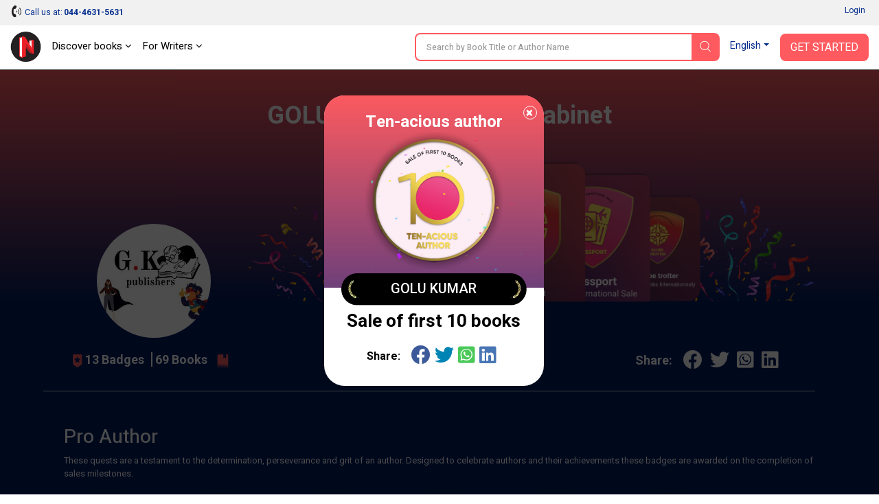

--- FILE ---
content_type: text/html; charset=UTF-8
request_url: https://notionpress.com/forwriters/see_all_badges/500221/40
body_size: 24224
content:
<!DOCTYPE html>
<html lang="en-US">
<head>
       <!-- Google Tag Manager -->
     <script>(function(w,d,s,l,i){w[l]=w[l]||[];w[l].push({'gtm.start':
new Date().getTime(),event:'gtm.js'});var f=d.getElementsByTagName(s)[0],
j=d.createElement(s),dl=l!='dataLayer'?'&l='+l:'';j.async=true;j.src=
'https://www.googletagmanager.com/gtm.js?id='+i+dl;f.parentNode.insertBefore(j,f);
})(window,document,'script','dataLayer','GTM-WNBFJ7Q');</script>
<!-- End Google Tag Manager --> 
  
  <meta charset="utf-8">

<link rel="alternate" href="https://notionpress.com/en/ind/login" hreflang="en-in" />
<link rel="alternate" href="https://notionpress.com/my/login/v1_signup" hreflang="en-my" />
<link rel="alternate" href="https://notionpress.com/sg/login" hreflang="en-sg" />

 


<link href="https://cdnjs.cloudflare.com/ajax/libs/font-awesome/5.15.2/css/all.min.css" rel="stylesheet" async>
  <link href="https://cdnjs.cloudflare.com/ajax/libs/font-awesome/4.7.0/css/font-awesome.css" rel="stylesheet">
  <link rel="stylesheet" href="https://cdn.jsdelivr.net/npm/bootstrap-icons@1.4.1/font/bootstrap-icons.css">
  <link rel="stylesheet" href="https://notionpress.com/images/bookstore_rewamp/2018/font/icons.woff">
  <style type="text/css">
    @font-face {
    font-family: 'icons';
    src: url('../../../images/bookstore_rewamp/2018/font/icons.eot?'),
         url('../../../images/bookstore_rewamp/2018/font/icons.otf?') format('opentype'),
         url('../../../images/bookstore_rewamp/2018/font/icons.woff2?') format('woff2'),
         url('../../../images/bookstore_rewamp/2018/font/icons.woff?') format('woff'),
         url('../../../images/bookstore_rewamp/2018/font/icons.eot?') format('embedded-opentype'),
         url('../../../images/bookstore_rewamp/2018/font/icons.ttf?') format('truetype'),
         url('../../../images/bookstore_rewamp/2018/font/icons.svg#icons') format('svg');
}
  </style>
  
  <script>
    var base_url = "https://notionpress.com/";
    var site_url = "https://notionpress.com/";
  </script>
  <meta name="p:domain_verify" content="a08e1bdef20f457e99be5143a648797c"/>
  <meta http-equiv="X-UA-Compatible" content="IE=EmulateIE11">
  <link rel="dns-prefetch" href="https://notionpress.com/">
  <link href="https://fonts.googleapis.com/css?family=Heebo:100,300,400,500,700,800,900|Roboto:100,100i,300,300i,400,400i,500,500i,700,700i,900,900i|Signika:300,400" rel="stylesheet">
  <script src="https://ajax.googleapis.com/ajax/libs/jquery/3.4.1/jquery.min.js"></script>
  <script src="https://code.jquery.com/jquery-2.2.0.min.js" type="text/javascript"></script>
  <!-- <script src="https://cdnjs.cloudflare.com/ajax/libs/popper.js/1.12.9/umd/popper.min.js" async ></script> -->
  <script src="https://maxcdn.bootstrapcdn.com/bootstrap/4.0.0/js/bootstrap.min.js" id="bootstrap-css" async ></script>
  <link href="https://cdnjs.cloudflare.com/ajax/libs/font-awesome/4.7.0/css/font-awesome.css" rel="stylesheet">
  <link rel="stylesheet" href="https://notionpress.com/new-rewamp/css/rinotification.css?">
    <!-- owl carousel -->
  
  <script src="https://notionpress.com/assets/bookstroe_design/js/owl.min.js?version=758" ></script>
  <script type="text/javascript" src="https://notionpress.com/assets/bookstroe_design/js/book_store_banner_slider.js?25" ></script>
  <link href="https://cdnjs.cloudflare.com/ajax/libs/OwlCarousel2/2.3.4/assets/owl.carousel.min.css" rel="stylesheet">
  <link href="https://cdnjs.cloudflare.com/ajax/libs/OwlCarousel2/2.3.4/assets/owl.theme.default.css" rel="stylesheet">
  <!-- owl carousel Ends -->

  
<link rel="canonical" href="https://notionpress.com/forwriters/see_all_badges/500221/40" />


  <script type="text/javascript" src="https://notionpress.com/new-rewamp/js/script.js" async ></script>
  <title>GOLU KUMAR’s Ten-acious author Badge</title>

  

      <meta property="og:type"  content="website" />
    <meta property="og:title" content="GOLU KUMAR’s Ten-acious author Badge"/>
    <meta property="og:image" content="https://notionpress.com/new-rewamp/images/for_writers/awards/Ten-acious-author_og.png"/>
    <meta property="og:description" content="GOLU KUMAR has won the Ten-acious author Badge for the Sale of first 10 books"/>
    <meta property="og:url" content="https://notionpress.com/forwriters/see_all_badges/500221/40"/>
    <meta property="fb:app_id" content="2256944847921875" />
    <meta property="og:image:width" content="1200" />
    <meta property="og:image:height" content="630" />

    <meta name="twitter:card" content="summary_large_image" />
    <meta name="twitter:description" content="GOLU KUMAR has won the Ten-acious author Badge for the Sale of first 10 books" />
    <meta name="twitter:title" content="GOLU KUMAR’s Ten-acious author Badge" />
    <meta name="twitter:image" content="https://notionpress.com/new-rewamp/images/for_writers/awards/Ten-acious-author_og.png" />
  


  <meta name="title" content="GOLU KUMAR’s Ten-acious author Badge">  <meta name="description" content="GOLU KUMAR has won the Ten-acious author Badge for the Sale of first 10 books">    <meta name="keywords" content="Self-publishing india,Self-publishing in India,Self-publishing books,Self-publishing books india,self publisher india,self publish in India,ebook publisher India,notionpress.com,notionpress,notion press, publishing india, ebook publishing, publishing, publishing books, book publishers, book publishers india">    <meta name="viewport" content="width=device-width, initial-scale=1, maximum-scale=1,user-scalable=0"/>
  <meta http-equiv="X-UA-Compatible" content="IE=9">
  <!-- Required -->


   <!-- <link href="https://notionpress.com/new-rewamp/css/css/fontawesome-all.min.css?" rel="stylesheet" type="text/css" media="screen"> -->

   <link href="https://cdnjs.cloudflare.com/ajax/libs/font-awesome/4.7.0/css/font-awesome.min.css?" rel="stylesheet" type="text/css" media="screen">
   
   <link href="https://notionpress.com/new-rewamp/css/reset.css?" rel="stylesheet" type="text/css" media="screen">

   <link href="https://notionpress.com/new-rewamp/css/bootstrap.min.css?" rel="stylesheet" type="text/css" media="screen">
   <link href="https://notionpress.com/new-rewamp/css/newdesign.css?" rel="stylesheet" type="text/css" media="screen">
   <link href="https://notionpress.com/new-rewamp/css/for_writers_style.css?" rel="stylesheet" type="text/css" media="screen">
  <!-- <link rel="stylesheet" type="text/css" href="https://notionpress.com/new-rewamp/css/IE.css" /> -->
  <!--[if IE 11]>
  <![endif]-->

  <link rel="icon" href="https://notionpress.com/images/bookstore_rewamp/np_logo_2025.png" type="image/png"><!-- LayerSlider stylesheet -->

   <!-- Facebook Pixel Code -->
<script>
!function(f,b,e,v,n,t,s){if(f.fbq)return;n=f.fbq=function(){n.callMethod?
n.callMethod.apply(n,arguments):n.queue.push(arguments)};if(!f._fbq)f._fbq=n;
n.push=n;n.loaded=!0;n.version='2.0';n.queue=[];t=b.createElement(e);t.async=!0;
t.src=v;s=b.getElementsByTagName(e)[0];s.parentNode.insertBefore(t,s)}(window,
document,'script','https://connect.facebook.net/en_US/fbevents.js');


</script>
<!-- DO NOT MODIFY -->
<!-- Quora Pixel Code (JS Helper) -->

<script>
!function(q,e,v,n,t,s){if(q.qp) return; n=q.qp=function(){n.qp?n.qp.apply(n,arguments):n.queue.push(arguments);}; n.queue=[];t=document.createElement(e);t.async=!0;t.src=v; s=document.getElementsByTagName(e)[0]; s.parentNode.insertBefore(t,s);}(window, 'script', 'https://a.quora.com/qevents.js');
qp('init', 'b1ab3066a17a435b9a2ffcd134e71d75');
qp('track', 'ViewContent');
</script>
<noscript><img height="1" width="1" style="display:none" src="https://q.quora.com/_/ad/b1ab3066a17a435b9a2ffcd134e71d75/pixel?tag=ViewContent&noscript=1"/></noscript>
<!-- End of Quora Pixel Code -->


<link rel="alternate" href="https://notionpress.com/" hreflang="en-in" />
<!-- End Facebook Pixel Code -->



<script type='text/javascript' src='https://platform-api.sharethis.com/js/sharethis.js#property=649ea449d2ddeb001961496b&product=inline-share-buttons&product=custom-share-buttons' async='async'></script>
</head>
 
<body class="bodyContainer en   ">

<!-- <body class="bodyContainer en  ">  -->
    <!-- Google Tag Manager (noscript) -->
            <noscript><iframe src="https://www.googletagmanager.com/ns.html?id=GTM-WNBFJ7Q"
height="0" width="0" style="display:none;visibility:hidden"></iframe></noscript>
    <!-- End Google Tag Manager (noscript) -->
<nav class="navbar navbar-expand-lg navbar-light" id="mainNav">
  <div class="wrapper">
           
        
    
    <style>
    .lang_menu select {border: 1px solid transparent; } 
    .lang_menu {font-size: 12px; margin: 12px 0px 0px 9px; }
    .lang_menu .language.dropdown{padding: 0px !important; margin: 0px !important; line-height: normal !important; }
    .lang_menu .language.dropdown a {font-size: 14px !important;color: #032c8d !important; }
    .lang_menu .dropdown-menu{min-width: 110px; padding: 5px 5px 0px; margin:0px;}
    .lang_menu .dropdown-menu a{padding: 5px !important;}
    .login_menu {padding: 12px 0px 10px; margin-left: 10px; }
    .login_menu a.btn.button_login {display: inline-block; padding: 13px; border: 2px solid #ff5a5f; color: #ff5a5f;border-radius: 8px;text-transform: uppercase; }
    .login_menu a.btn.button_login:hover {background: #ff5a5f; color: #fff; }
a.note_wr{background: #ffff06; margin: 0px -30px; padding:5px 0px; width: 110%; text-align: center; color: #da3923; display: block;}
a.note_wr p{margin: 2px 0px; font-size: 20px;font-weight: 500;}
a.note_wr p span img{width: 30px; margin-right: 2px}
a.note_wr p i img{width: 25px;  margin-left: 5px}

.navbar-header ul li.dashboard.my_shelf a span:before{ display: none;}
.navbar-header ul li.dashboard.my_shelf a span:after {content: ""; width: 0; height: 0; border: 0 solid transparent; border-left-width: 4px; border-right-width: 4px; border-bottom: 4px solid #de1c1c; position: absolute; left: 10px; bottom: -4px; transform: rotate(180deg);}
.navbar-header ul li.dashboard.my_shelf a span.new {margin-top: 0px; } 
.readinsta_topnav div#nav_responsive ul li.profileDropdown a.dropdown-item.my_shelf span.new{background: #de1c1c; padding: 2px 4px;font-size: 10px; color: #fff;
    border-radius: 2px;display: inline-block; height: auto;line-height: normal; position: absolute; margin-left: 10px;margin-top: -2px; left: auto !important; top: auto !important;}
.readinsta_topnav div#nav_responsive ul li.profileDropdown a.dropdown-item.my_shelf span.new:before{content: ""; width: 0; height: 0; border: 0 solid transparent; border-top-width: 0px; border-bottom-width: 0px; border-left-color: transparent; border-left-style: solid; border-left-width: 0px; border-bottom-width: 4px; border-top-width: 4px; border-left: 4px solid #de1c1c; position: absolute; left: -4px; top: 4px; transform: rotate(180deg);}
.new.ended{background: #464646 !important;margin-left: 5px !important; top: 1px !important;}
.navbar-header ul li a .new.ended:before{content:""; width:0; height:0; border: none; position:absolute; left:-4px; top:5px; transform:rotate(180deg)}
.leftNav .dropdown .dropcontent ul li.submenu a{position: relative;}
#mainNav ul li .dropcontent ul li a.title_menus {font-weight: 600; font-size: 15px; }
.leftNav .dropdown.staticpageMenu .dropcontent.salescontest .staticpage ul:nth-child(1) {
    padding: 0px;
}
@media only screen and (max-width: 940px) {
.readinsta_topnav #nav_responsive .notification-list span.close-icon, .readinsta_collections #nav_responsive .notification-list span.close-icon, body.scrollFixedNavPackage #mainNav #nav_responsive .notification-list span.close-icon {display : none; }
.note_wr p{font-size: 14px;}
.login_menu{margin-right: 10px;}
.lang_menu.web {display: none !important; }
.lang_menu.mobile {display: block !important; position: absolute; top:10px; left: 90px; z-index: 999; }
.lang_menu .language.dropdown a{height: auto !important; line-height: normal !important;} 
body.bodyContainer.ta .login_menu a.btn.button_login{font-size:12px;}
body.bodyContainer.ta #mainNav .np_mobile_menus .menu#ml-menu,body.bodyContainer.hi #mainNav .np_mobile_menus .menu#ml-menu,body.bodyContainer.en #mainNav .np_mobile_menus .menu#ml-menu{top: 107px;}
} 

@media only screen and (min-width: 320px) and (max-width: 991px){
  .np_mobile_menus .menu__wrap ul li a.my_shelf span.new{top: 2px !important;}
  a.note_wr p{font-size: 14px; line-height: 30px;}
  a.note_wr{width: 100%; margin: 0px;}
  ul.coutry_sel {
    top: 69px !important;
}
}
@media only screen and (min-width: 320px) and (max-width: 480px){
  a.note_wr p{font-size: 10px; line-height: 30px;}
}

</style>



<style>
.removeBg{font-size: 0;}
</style>
<script type="text/javascript">

$(document).ready(function(){
    var getHtmlVal=$("#onlyalerts");
    if(getHtmlVal.hasClass("in"))
    {
      $("#onlyalerts").fadeTo(2000, 500).fadeOut(500, function(){
        $("#onlyalerts").fadeOut(500);
      });
    }

    $(".preventContainer").hide();
    
    $(".add_item_form").on("blur",'.qtychange',function(){
      let qty = $(this).val();
      if(qty < 1 || isNaN(qty))
      {
        $(this).val(1);
      }
      update_cart();
    });

    $(".add_item_form").on("click",".button", function(e) {
      var btn = $(this),new_val = Number(btn.parent().find('input').val());
      new_val = btn.hasClass('additem') ? ++new_val : --new_val;
      new_val = new_val < 1 || isNaN(new_val) || new_val > 5000 ? 1 : new_val;
      let btn_clas = btn.hasClass('additem') ? '.additem' : '.delitem';
      let item_pos_on_cur_form = $(this).closest('.add_item_form').find(btn_clas).index(btn);  // take cur position od item from mob and desk form
      
      $('.add_item_form').each(function(){
        $(this).find('input.qtychange:eq('+item_pos_on_cur_form+')').val(new_val);
      });
      update_cart($(this));
    });



    function update_cart(btn = null){
      let cartValue = 0;
      $(".preventContainer").show();
      var formAction = "https://notionpress.com/store/updatecart";
      $('.add_item_form .table_responsive').each(function(){
        if($(this).is(':visible')){
            form_data = $(this).parent().serialize();
            return;
          }
      });
      if(! form_data) return;
      $.ajax({
        url: formAction,
        type: 'post',
        data: form_data,
        success:function(data){
            var res = JSON.parse(data);
            $(".preventContainer").hide();
            let subtotal_peritem = res.subtotal_peritem;
            let item_qty_peritem = res.item_qty_peritem;
            for(let i in subtotal_peritem){
              $('.subtotal_amount_item:eq('+i+')').html(subtotal_peritem[i]);   
             // $('.qtychange:eq('+i+')').val(1);
            }
            for(let j in item_qty_peritem){
              $('.desktop_view .qtychange1:eq('+j+')').val(item_qty_peritem[j]);
              $('.mobile_view .qtychange1:eq('+j+')').val(item_qty_peritem[j]);
            }
            
            
            $('.subtotal_amount').html(res.subtotal_amount);        

            $('.shipping_amount').html(res.shipping_amount);        
            $('.grant_total').html(res.grant_total);
              $('.topcart span.items,.showcart_title span').html(res.total_orders);
            if(!res.total_orders){
              $('.topcart span.items').hide();
            }


            if( ! res.total_orders){
              $('.cartbody').hide().removeClass('cartbody');
              $('.no_items_holder').show().addClass('cartbody');
              return;
            }
          }
      });
    }

    function remove_item(rowid,item_pos){
      if(! rowid ) return;
      $.ajax({
        url: "https://notionpress.com/store/removefromcart",
        type: 'post',
        data: {rowid:rowid},
        success:function(data){
            var res = JSON.parse(data);
            location.reload();
            if(res.status){
              $('#onlyalerts').show().delay(2000).fadeOut()

              if(item_pos != null ){
                    update_cart();
                    console.log(item_pos);
                //$('.add_item_form').each(function(){
                  $('.bookListing:eq('+item_pos+')').fadeOut();
                //});
              }
            }
          }
      });
    }

    $('.remove_item_btn').click(function(){
        let rowid = $(this).data('rowid');
        let item = $(this).closest('.bookListing');
        let pos = $('.bookListing').index(item);
        remove_item(rowid,pos);
    });

    $("body").on("click","button.bookstore_sprite",function(){
      var seo_url='see_all_badges';

      var getContentId="";
      var buttonBook=$(this);
      var getContentId=buttonBook.attr("id");
      if(getContentId=="buynow_btn")
      {
        $(this).parents("form").submit();
      }
      else
      {
        var is_loading = false;
        var getThis=$(this).parents("form");
        $(buttonBook).css("opacity","0.2");
        $(buttonBook).html('<i class="fa fa-spinner fa-spin" style="margin-top: 5px;font-family: FontAwesome;color: #fff;font-size: 16px;" aria-hidden="true"></i>');
        $(getThis).on("submit",function(e){
          // $(buttonBook).removeClass("bookstore_sprite");
          //$(buttonBook+'.bookstore_sprite').css("background-position","-239px -39px");
          $(buttonBook).parent().css("");
          //$(buttonBook).addClass("removeBg");
          // $(".removeBg").css("background","none");
          $(".removeBg").css("border","none");
          $(".removeBg").css("outline","none");
          if (is_loading) {
            return;
          }
          is_loading = true;
          $.ajax({
            type:'post',
            url:$(getThis).attr("action"),
            data:$(getThis).serialize()+ "&seo_url=" + seo_url,
            success:function(data){
              // $(buttonBook).addClass("bookstore_sprite");
              $("input[name=count]").val(1);
              $("#"+getContentId).css("background-position","-165px -6px");
              $("#"+getContentId).parent().css("border", "1px solid transparent");
              $("#"+getContentId).html("");
              $(".addtocart_btn.bookstore_sprite").html("<i class='fas fa-check fa'></i> Add to Cart");
              $("#"+getContentId).removeClass("removeBg");
              $("#"+getContentId).removeAttr("style");
              $(".cart_wr").remove();
              $(".headerContent").append(data);
              messageType("success","<i class='fas fa-check fa'></i> Added to cart");
              $("html,body").animate({scrollTop:0}, 1000, 'swing');
              $(".added_to_cart-basket").addClass("open");
            }
          });
          e.preventDefault();
        }).always(function() { if($("#"+getContentId).hasClass("redirect")){}else{is_loading = false;} });
      }
    });

  
    $("body").on("click",".itemsAdd",function(e)
    {
       
        if($(this).parents(".cart-dropdown").length)
        {

        }
        else if($(this).hasClass("redirect"))
        {

        }
        else
        {
          let invBookID = $(this).attr('data-invbookid');
          if(!invBookID) return false;

          let post_url = "https://notionpress.com/store/addtocart/" + invBookID;

          if( $('.reedemenabled').length )
            post_url = $('.reedemenabled').attr('action');

          let cartValue = 0;
          $.ajax({
            url: post_url,//$(getThis).attr("href"),
            success:function(data){
              window.location.href ="https://notionpress.com/"+"store/showcart";
              /*cartValue  =  ( parseInt( $(data).find('.added_to_cart .items').text() ) ) || cartValue;
              messageType("success","<i class='fas fa-check fa'></i> Added to cart");
              $('.carticon .items').removeClass('hid');
              $('.carticon .items').html(cartValue);
              $('.topcart').attr('href', $('.topcart').attr('data-cart-url'));
              cart_status = 1 // check this in storenav2018 x3*/

            }
          });
          e.preventDefault();
        }
    });

});
$(window).load(function(){
  $(".bookstore_sprite").each(function(){
    $(this).removeAttr("onclick");
    $(this).removeAttr("style");
  });
});
$(document).ready(function(){
  $(".bookstore_sprite").each(function(){
    $(this).attr("onclick","return false;");
    $(this).css("cursor","auto");
  });
});
function messageType(messageType,message)
{
  $("#onlyalerts .message").html(message);
  $("#onlyalerts").attr("class","alert alert-"+messageType+" alert-dismissable fade in");
  $("#onlyalerts").fadeTo(2000, 500).slideUp(500, function(){
    $("#onlyalerts").slideUp(500);
  });
}





</script>

<!-- GlobalInventory -->
<link href="https://notionpress.com/assets/select2-4.0.5/css/select2.min.css" rel="stylesheet" />
<script src="https://notionpress.com/assets/select2-4.0.5/js/select2.min.js"></script>
<link href="https://notionpress.com/assets/select2-4.0.5/css/flags.css" rel="stylesheet">
<script src="https://notionpress.com/assets/select2-4.0.5/js/jquery.flagstrap.min.js"></script>
<script type="text/javascript">
  $(document).ready(function(){

    var stop_redirect = "TRUE"; 
    var cookieSet = '';
    if (cookieSet == '' && typeof(site_url) != "undefined") {
       var geo_country = "India";
       if(geo_country != "India" && geo_country != "Singapore" && geo_country != "Malaysia" )
       $('.md-modal.md-effect-7').addClass('md-show');
       else
       manage_cookie(geo_country,stop_redirect);
    }
  });


</script>

<link href="https://notionpress.com/new-rewamp/css/commonheader/commontopnav.css?597537304" rel="stylesheet" type="text/css" media="screen">
<script src="//code.jquery.com/ui/1.12.1/jquery-ui.min.js"></script>
<script type="text/javascript">
$(document).ready(function(){
  $('.searchicon').on('click', function(){
    $('.searchbar').addClass('mvisible');
  });
  $('.backicon').on('click', function(){
    $('.searchbar').removeClass('mvisible');
  });
  $('.navbar-toggle').on('click', function(){
    $('.mview-navbar-collapse').toggle('slide', {direction: 'left'}, 500);
  });
  $("body").on("click","#profile_mobile", function(){
    if($(window).width() < 940){
      $('.np_mobile_menus .action--close').trigger('click'); // leftClose
      $('.notification-block .notification_dropdown').removeClass('dropdown-menushow');
      $('.notification-list .close-icon').hide();
      $('.profileDropdown .action--close').show();
      profileDropdown();
    }
  });

  $(".profileDropdown .action--close").on("click", function(e){
    $('.np_mobile_menus .action--close').trigger('click'); // leftClose
    $('.notification-list .close-icon').hide();
    $('.notification-block .notification_dropdown').removeClass('dropdown-menushow');
    

    $('.user_pic').hide('slide', {direction: 'right'}, 'slow');
    $('.background-fade').hide();
    $('.profileDropdown .action--close').hide();
    $('body').removeClass('noMultiScroll');
  });

  $('.notification-block').on('click', function(){

    if($(window).width() < 721){

      $('.np_mobile_menus .action--close').trigger('click');
      $('.profileDropdown .action--close').trigger('click');

      setTimeout(() => {
        if( $('.notification-block .notification_dropdown').hasClass('dropdown-menushow') )
        {
          $('.background-fade').fadeIn('fast');
          if($(window).width() < 721){
            $('.notification-list .close-icon').fadeIn();
            $('body').addClass('noMultiScroll');
          }

        }else{
          $('.notification-list .close-icon').hide();
          $('.background-fade').hide();
          $('body').removeClass('noMultiScroll');
        }

      }, 100);

    }
    
  });

  $('.notification-list .close-icon').on('click', function(){
    $('.dropdown-menushow').trigger('click');
    $('.notification-list .close-icon').hide();
    $('#background-fade').hide();
    $('body').removeClass('noMultiScroll');
  });



  // $('.notification_dropdown.dropdown-menushow').on('click',function(){
  //   $('.notification-list .close-icon').trigger('click');
  // });



});

function _notification(){
  if($(window).width() < 721){
    $('.notification-list .close-icon').css('opacity', 1);
    $('#background-fade').show();
  }else{
    $('.notification-list .close-icon').css('opacity', 0);
    $('#background-fade').hide();
  }
}

$(window).on('resize', function(){
  //_notification();
  if($(window).width() > 940){
    $('.user_pic li.logout a').removeClass('btn_secondary');
  }
});

function bodyAddClass(){
  $('body').toggleClass('scroll-hide');
}
function profileDropdown(){
  if($(window).width() < 941){
    $('.np_mobile_menus .action--close').trigger('click'); // leftClose

    $('.user_pic').show('slide', {direction: 'right'}, 'slow');
    $('.background-fade').show();
    $('.action--close').css('opacity', 1);
    $('.user_pic li.logout a').addClass('btn_secondary');
    $('body').addClass('noMultiScroll');

  }
  else{
    $('.user_pic').toggle();
    $('.user_pic li.logout a').removeClass('btn_secondary');
    $('body').removeClass('noMultiScroll');
  }
}
var home_landing_txt = "Home";
//var window.iAmGlobal = "some val"; 
</script>

<div class="background-fade" id="background-fade"></div>

<header  class="col-lg-12 col-md-12 readinsta_topnav stick_flash_enabled first_level_menuenabled ">

  <!-- contact us nav -->
    <div class="row top-menu">
          
     <div style="" class="top-header col-lg-6 col-md-6 col-sm-5 col-xs-5 col-5 d-inline-block nofloat">
       
     <a href="tel:044-4631-5631" style="" ><img src="https://notionpress.com/images/bookstore_rewamp/mobile-icon.png" ></a>

        <span class="call_mobile">Call us at: </span><a href="tel:044-4631-5631" class="phone_number">044-4631-5631</a>
              </div>


        <div class="text-right col-lg-6 col-md-6 col-sm-7 col-xs-7 col-7 d-inline-block align-top ">
          <div class="d-inline-block col-lg-12 text-center">
        <ul class="row navbar-nav-top d-block text-right">
             <li class="nav-item d-inline-block">
                       <a href="https://notionpress.com/en/ind/login">Login</a>
                   
           

          </li>
        </ul>

      </div>
        </div>
  </div>
    <!-- /contact us nav -->
  
<div class="row">
<div class="navbar-header col-lg-5 col-md-5 col-sm-5 col-xs-3 col-3 d-inline-block nofloat">


<!-- MobileNav -->
<a class="hid-dontshow" href="https://notionpress.com/"  data-store-linked="https://notionpress.com/">Home</a>

<div class="np_mobile_menus">
  <button class="action action--open" aria-label="Open Menu">
    <span class="icon icon--menu"></span></button>

  <div class="mobilewrapper">
    
    <nav id="ml-menu" class="menu">

      <div class="menu__wrap">

          <!-- main Menu -->
          <ul data-menu="main" class="menu__level" tabindex="-1" role="menu" aria-label="All">

            <li class="menu__item submenu-bottom" role="menuitem"><a class="menu__link _discover-icon"  href="https://notionpress.com/in/store">Bookstore</a></li>
            <li class="menu__item" role="menuitem">
              <a class="menu__link _book-icon" href="https://notionpress.com/en/for-writers" > For Writers </a>
            </li>
            <li class="menu__item diyin" role="menuitem"><a class="menu__link _guided-icon" href="https://notionpress.com/en/for-writers">Get Published <span>Publish your book and sell across 150+ countires</span></a></li>

            <li class="menu__item diyin" role="menuitem"><a class="menu__link _xpress-icon" href="https://notionpress.com/en/outpublish">Outpublish <span>Experience the guidance of a traditional publishing house with the freedom of self-publishing.</span></a></li>
            
             <li class="menu__item diyin" role="menuitem"><a class="menu__link _marketing-icon" href="#">Marketing Tools<span>Use our tools to promote your book and reach more readers</span></a></li>
             <li class="menu__item diyin" role="menuitem"><a class="menu__link _guided-icon" href="https://notionpress.com/writing-course" target="_blank">Writing Courses<span>Start your writing journey with our FREE writing courses</span></a></li>
             <li class="menu__item diyin submenu-bottom menu_item_left menu_item_left1" role="menuitem">
              <a class="menu__link _book-sales-icon" data-submenu="submenu-6" aria-owns="submenu-6" href="#" >Challenges<span>Use our tools to promote your book and reach more readers</span></a>
            </li>
              <li class="menu__item" role="menuitem">
              <a class="menu__link _blog-icon" href="https://notionpress.com/blog" target="_blank" title="Blog">Blog</a>
            </li>

            <li class="menu__item" role="menuitem">
              <a class="menu__link _about-icon" href="https://notionpress.com/about" target="_blank" title="About Us">About Us</a>
            </li>

          </ul>

          <!-- Discover Menu -->
          <ul data-menu="submenu-2" id="submenu-2" class="menu__level" tabindex="-1" role="menu" aria-label="Vegetables">
            <li class="menu__item" role="menuitem"><a class="menu__link" data-submenu="submenu-2-1" aria-owns="submenu-2-1" href="#">Notion Press Picks</a></li>
            <li class="menu__item" role="menuitem"><a class="menu__link" data-submenu="submenu-2-2" aria-owns="submenu-2-2"  href="#">Books By Genre</a></li>
          </ul>

          <!-- Marketing Tools -->

        <ul data-menu="submenu-3" id="submenu-3" class="menu__level" tabindex="-1" role="menu">
             <li class="menu__item" role="menuitem"><a class="menu__link" href="https://notionpress.com/book-marketing">Author Dashboard</a>
            </li>
            <li class="menu__item" role="menuitem"><a href="https://notionpress.com/book-marketing/shipping-manager">Shipping Manager</a>
            </li>
            <li class="menu__item" role="menuitem"><a href="https://notionpress.com/book-marketing/coupon-manager">Coupon Code Manager</a>
            </li>

          </ul>
            <!-- Book Sales Challenge -->
 
          <ul data-menu="submenu-6" id="submenu-6" class="menu__level" tabindex="-1" role="menu">
              <li class="menu__item" role="menuitem"><a href="#" class="title_menus"> Indie Author Championship</a>
                  <div class="submenu_child1">
                     <a href="https://notionpress.com/indie-author-championship/48">Indie Author Championship #32 <span class="new">New</span></a>
                      <a href="https://notionpress.com/indie-author-championship/47">Indie Author Championship #31 <span class="new ended">See Results</span></a>
                      <a href="https://notionpress.com/indie-author-championship/46">Indie Author Championship #30 <span class="new ended">See Results</span></a>
                  </div>
              </li>
              <li class="menu__item" role="menuitem"><a href="#" class="title_menus">Writing Contests</a>
              <div class="submenu_child1">
                <a href="https://notionpress.com/write_contest">#5 Short Story Contest <span class="new">New</span></a>
                <!-- <a href="https://notionpress.com/en/story/young_authors_winners">#National Young Writers Competition<span class="new ended">See Results</span></a> -->
                <a href="https://notionpress.com/story/ssc_main">#National Writing Competition<span class="new ended">See Results</span></a>
                <a href="https://notionpress.com/en/stories/versesoflove">#VersesofLove<span class="new ended">See Results</span></a>
                <!--<a href="https://notionpress.com/en/stories/writeyourheartout">#writeyourheartout<span class="new ended">See Results</span></a>-->
              </div> 
              </li>
             
            </ul>
      <!-- NotionPress Picks -->
      
          <ul data-menu="submenu-2-1" id="submenu-2-1" class="menu__level" tabindex="-1" role="menu" aria-label="Notion Press Picks">
              <li class="menu__item" role="menuitem">
                  <a class="menu__link" href="https://notionpress.com/in/store/topselling">Trending this week</a>
              </li>
              <li class="menu__item" role="menuitem">
                  <a class="menu__link" href="https://notionpress.com/in/store/categories/all">New Releases</a>
              </li>
                            <li class="menu__item" role="menuitem">
                  <a class="menu__link" href="https://notionpress.com/in/store/preorder">Pre-Order</a>
              </li>
              <li class="menu__item" role="menuitem">
                  <a class="menu__link" href="https://notionpress.com/in/store/freeshippingall">Free Shipping</a>
              </li>
              <li class="menu__item" role="menuitem">
                  <a class="menu__link" href="https://notionpress.com/in/store/indianlangall">Indian Languages</a>
              </li>
              <li class="menu__item" role="menuitem">
                  <a class="menu__link" href="https://notionpress.com/in/store/xpressall">Xpress Publishing</a>
              </li>
              
                                    <li class="menu__item" role="menuitem">
                            <a class="menu__link" href="https://notionpress.com/in/store/collections/bestsellers">Bestsellers</a>
                        </li>
                                        <li class="menu__item" role="menuitem">
                            <a class="menu__link" href="https://notionpress.com/in/store/collections/poetry">Poetry</a>
                        </li>
                                        <li class="menu__item" role="menuitem">
                            <a class="menu__link" href="https://notionpress.com/in/store/collections/Indian-writing">The Indian Collection
</a>
                        </li>
                                        <li class="menu__item" role="menuitem">
                            <a class="menu__link" href="https://notionpress.com/in/store/collections/contestwinners8">Winners Of The Book Sales Contest</a>
                        </li>
                                        <li class="menu__item" role="menuitem">
                            <a class="menu__link" href="https://notionpress.com/in/store/collections/management-leadership">Leadership & Management</a>
                        </li>
                                        <li class="menu__item" role="menuitem">
                            <a class="menu__link" href="https://notionpress.com/in/store/collections/crime">Crime </a>
                        </li>
                                        <li class="menu__item" role="menuitem">
                            <a class="menu__link" href="https://notionpress.com/in/store/collections/How-to">Best How to books</a>
                        </li>
                                        <li class="menu__item" role="menuitem">
                            <a class="menu__link" href="https://notionpress.com/in/store/collections/Romance">Romance</a>
                        </li>
                                        <li class="menu__item" role="menuitem">
                            <a class="menu__link" href="https://notionpress.com/in/store/collections/Career-Money">Career & Money</a>
                        </li>
                                        <li class="menu__item" role="menuitem">
                            <a class="menu__link" href="https://notionpress.com/in/store/collections/Myths-legends">Myths & Legends</a>
                        </li>
                                        <li class="menu__item" role="menuitem">
                            <a class="menu__link" href="https://notionpress.com/in/store/collections/editors-pick-tamil">Editor's Picks</a>
                        </li>
                                        <li class="menu__item" role="menuitem">
                            <a class="menu__link" href="https://notionpress.com/in/store/collections/editors-pick-hindi">Editor's Picks</a>
                        </li>
                                        <li class="menu__item" role="menuitem">
                            <a class="menu__link" href="https://notionpress.com/in/store/collections/editors-pick">Editor's Picks</a>
                        </li>
                                        <li class="menu__item" role="menuitem">
                            <a class="menu__link" href="https://notionpress.com/in/store/collections/Personal-growth">Personal Growth</a>
                        </li>
                                        <li class="menu__item" role="menuitem">
                            <a class="menu__link" href="https://notionpress.com/in/store/collections/Short_reads">Short reads</a>
                        </li>
                                        <li class="menu__item" role="menuitem">
                            <a class="menu__link" href="https://notionpress.com/in/store/collections/Travel">Travel</a>
                        </li>
                                        <li class="menu__item" role="menuitem">
                            <a class="menu__link" href="https://notionpress.com/in/store/collections/most-gifted">Most Gifted</a>
                        </li>
                                        <li class="menu__item" role="menuitem">
                            <a class="menu__link" href="https://notionpress.com/in/store/collections/Adventure">Adventure</a>
                        </li>
                          </ul>
          <!-- /NotionPress Picks -->

          <!-- booksBy Subjects -->
          <ul data-menu="submenu-2-2" id="submenu-2-2" class="menu__level" tabindex="-1" role="menu" aria-label="">
                            <li class="menu__item" role="menuitem">
                    
                    <a class="menu__link" href="https://notionpress.com/in/store/categories/literature-fiction" >
                      <span class="store_sprite" style="background-position: -146px 150px;" ></span>
                      Literature & Fiction
                    </a>
                </li>
                            <li class="menu__item" role="menuitem">
                    
                    <a class="menu__link" href="https://notionpress.com/in/store/categories/business-investing-management" >
                      <span class="store_sprite" style="background-position: -105px 234px;" ></span>
                      Business, Investing & Management
                    </a>
                </li>
                            <li class="menu__item" role="menuitem">
                    
                    <a class="menu__link" href="https://notionpress.com/in/store/categories/biographies-autobiographies" >
                      <span class="store_sprite" style="background-position: -63px 234px;" ></span>
                      Biographies & Autobiographies
                    </a>
                </li>
                            <li class="menu__item" role="menuitem">
                    
                    <a class="menu__link" href="https://notionpress.com/in/store/categories/self-help" >
                      <span class="store_sprite" style="background-position: -146px 107px;" ></span>
                      Self-Help
                    </a>
                </li>
                            <li class="menu__item" role="menuitem">
                    
                    <a class="menu__link" href="https://notionpress.com/in/store/categories/poetry" >
                      <span class="store_sprite" style="background-position: -19px 107px;" ></span>
                      Poetry
                    </a>
                </li>
                            <li class="menu__item" role="menuitem">
                    
                    <a class="menu__link" href="https://notionpress.com/in/store/categories/history-politics" >
                      <span class="store_sprite" style="background-position: -189px 192px;" ></span>
                      History & Politics
                    </a>
                </li>
                            <li class="menu__item" role="menuitem">
                    
                    <a class="menu__link" href="https://notionpress.com/in/store/categories/reference-study-guides" >
                      <span class="store_sprite" style="background-position: -64px 107px;" ></span>
                      Reference & Study Guides
                    </a>
                </li>
                            <li class="menu__item" role="menuitem">
                    
                    <a class="menu__link" href="https://notionpress.com/in/store/categories/philosophy" >
                      <span class="store_sprite" style="background-position: -189px 64px;" ></span>
                      Philosophy
                    </a>
                </li>
                            <li class="menu__item" role="menuitem">
                    
                    <a class="menu__link" href="https://notionpress.com/in/store/categories/health-fitness" >
                      <span class="store_sprite" style="background-position: -147px 192px;" ></span>
                      Health & Fitness
                    </a>
                </li>
                            <li class="menu__item" role="menuitem">
                    
                    <a class="menu__link" href="https://notionpress.com/in/store/categories/computers" >
                      <span class="store_sprite" style="background-position: -147px 234px;" ></span>
                      Computers
                    </a>
                </li>
                            <li class="menu__item" role="menuitem">
                    
                    <a class="menu__link" href="https://notionpress.com/in/store/categories/cooking-food-wine" >
                      <span class="store_sprite" style="background-position: -189px 234px;" ></span>
                      Cooking, Food & Wine
                    </a>
                </li>
                            <li class="menu__item" role="menuitem">
                    
                    <a class="menu__link" href="https://notionpress.com/in/store/categories/true-stories" >
                      <span class="store_sprite" style="background-position: -62px 66px;" ></span>
                      True Stories
                    </a>
                </li>
                            <li class="menu__item" role="menuitem">
                    
                    <a class="menu__link" href="https://notionpress.com/in/store/categories/sports-games" >
                      <span class="store_sprite" style="background-position: -188px 107px;" ></span>
                      Sports & Games
                    </a>
                </li>
                            <li class="menu__item" role="menuitem">
                    
                    <a class="menu__link" href="https://notionpress.com/in/store/categories/arts-photography-design" >
                      <span class="store_sprite" style="background-position: -22px 235px;" ></span>
                      Arts, Photography & Design
                    </a>
                </li>
                            <li class="menu__item" role="menuitem">
                    
                    <a class="menu__link" href="https://notionpress.com/in/store/categories/educational-professional" >
                      <span class="store_sprite" style="background-position: -63px 192px;" ></span>
                      Educational & Professional
                    </a>
                </li>
                            <li class="menu__item" role="menuitem">
                    
                    <a class="menu__link" href="https://notionpress.com/in/store/categories/humor" >
                      <span class="store_sprite" style="background-position: -21px 150px;" ></span>
                      Humor
                    </a>
                </li>
                            <li class="menu__item" role="menuitem">
                    
                    <a class="menu__link" href="https://notionpress.com/in/store/categories/outdoors-nature" >
                      <span class="store_sprite" style="background-position: -231px 150px;" ></span>
                      Outdoors & Nature
                    </a>
                </li>
                            <li class="menu__item" role="menuitem">
                    
                    <a class="menu__link" href="https://notionpress.com/in/store/categories/technology-engineering" >
                      <span class="store_sprite" style="background-position: -231px 107px;" ></span>
                      Technology & Engineering
                    </a>
                </li>
                            <li class="menu__item" role="menuitem">
                    
                    <a class="menu__link" href="https://notionpress.com/in/store/categories/body-mind-spirit" >
                      <span class="store_sprite" style="background-position: -105px 107px;" ></span>
                      BODY, MIND & SPIRIT
                    </a>
                </li>
                            <li class="menu__item" role="menuitem">
                    
                    <a class="menu__link" href="https://notionpress.com/in/store/categories/religion-spirituality" >
                      <span class="store_sprite" style="background-position: -105px 107px;" ></span>
                      Religion & Spirituality
                    </a>
                </li>
                            <li class="menu__item" role="menuitem">
                    
                    <a class="menu__link" href="https://notionpress.com/in/store/categories/travel" >
                      <span class="store_sprite" style="background-position: -21px 66px;" ></span>
                      Travel
                    </a>
                </li>
                            <li class="menu__item" role="menuitem">
                    
                    <a class="menu__link" href="https://notionpress.com/in/store/categories/others" >
                      <span class="store_sprite" style="background-position: -106px 65px;" ></span>
                      Others
                    </a>
                </li>
                            <li class="menu__item" role="menuitem">
                    
                    <a class="menu__link" href="https://notionpress.com/in/store/categories/dramas-plays" >
                      <span class="store_sprite" style="background-position: -21px 192px;" ></span>
                      Dramas & Plays
                    </a>
                </li>
                            <li class="menu__item" role="menuitem">
                    
                    <a class="menu__link" href="https://notionpress.com/in/store/categories/crafts-hobbies" >
                      <span class="store_sprite" style="background-position: -231px 234px;" ></span>
                      Crafts & Hobbies
                    </a>
                </li>
                            <li class="menu__item" role="menuitem">
                    
                    <a class="menu__link" href="https://notionpress.com/in/store/categories/language-studies" >
                      <span class="store_sprite" style="background-position: -62px 150px;" ></span>
                      Language Studies
                    </a>
                </li>
                            <li class="menu__item" role="menuitem">
                    
                    <a class="menu__link" href="https://notionpress.com/in/store/categories/families-relationships" >
                      <span class="store_sprite" style="background-position: -105px 192px;" ></span>
                      Families & Relationships
                    </a>
                </li>
                            <li class="menu__item" role="menuitem">
                    
                    <a class="menu__link" href="https://notionpress.com/in/store/categories/letters-essays" >
                      <span class="store_sprite" style="background-position: -104px 150px;" ></span>
                      Letters & Essays
                    </a>
                </li>
                            <li class="menu__item" role="menuitem">
                    
                    <a class="menu__link" href="https://notionpress.com/in/store/categories/music-entertainment" >
                      <span class="store_sprite" style="background-position: -189px 150px;" ></span>
                      Music & Entertainment
                    </a>
                </li>
                            <li class="menu__item" role="menuitem">
                    
                    <a class="menu__link" href="https://notionpress.com/in/store/categories/home-garden" >
                      <span class="store_sprite" style="background-position: -232px 192px;" ></span>
                      Home & Garden
                    </a>
                </li>
                            <li class="menu__item" role="menuitem">
                    
                    <a class="menu__link" href="https://notionpress.com/in/store/categories/children-young-adult" >
                      <span class="store_sprite" style="background-position: -149px 65px;" ></span>
                      Children & Young Adult
                    </a>
                </li>
                            <li class="menu__item" role="menuitem">
                    
                    <a class="menu__link" href="https://notionpress.com/in/store/categories/Bibles" >
                      <span class="store_sprite" style="background-position: -455px 55px;" ></span>
                      Bibles
                    </a>
                </li>
                            <li class="menu__item" role="menuitem">
                    
                    <a class="menu__link" href="https://notionpress.com/in/store/categories/Comics-Graphic-Novels" >
                      <span class="store_sprite" style="background-position: -498px 55px;" ></span>
                      Comics & Graphic Novels
                    </a>
                </li>
                            <li class="menu__item" role="menuitem">
                    
                    <a class="menu__link" href="https://notionpress.com/in/store/categories/Design" >
                      <span class="store_sprite" style="background-position: -542px 55px;" ></span>
                      Design
                    </a>
                </li>
                            <li class="menu__item" role="menuitem">
                    
                    <a class="menu__link" href="https://notionpress.com/in/store/categories/Young-Adult-Fiction" >
                      <span class="store_sprite" style="background-position: -589px 55px;" ></span>
                      Young Adult Fiction
                    </a>
                </li>
                            <li class="menu__item" role="menuitem">
                    
                    <a class="menu__link" href="https://notionpress.com/in/store/categories/Young-Adult-Nonfiction" >
                      <span class="store_sprite" style="background-position: -631px 54px;" ></span>
                      Young Adult Nonfiction
                    </a>
                </li>
                            <li class="menu__item" role="menuitem">
                    
                    <a class="menu__link" href="https://notionpress.com/in/store/categories/Pets-Animal-Care" >
                      <span class="store_sprite" style="background-position: -409px 55px;" ></span>
                       Pets & Animal Care
                    </a>
                </li>
                            <li class="menu__item" role="menuitem">
                    
                    <a class="menu__link" href="https://notionpress.com/in/store/categories/pets-animal-care" >
                      <span class="store_sprite" style="background-position: -409px 55px;" ></span>
                      Pets & Animal Care
                    </a>
                </li>
                      </ul>
          <!-- /booksBy Subjects -->
          <!-- /discover Menu -->
      </div>

    </nav>
    <button class="action action--close" aria-label="Close Menu" style="display: block;right: 15px;z-index:-1;"><span class="icon icon--cross"></span></button>
</div>
</div>


<!-- /MobileNav -->


  <a class="np_logo" href="https://notionpress.com/en"><img src="https://notionpress.com/images/bookstore_rewamp/np_logo_2025.webp"></a>
    <div class="lang_menu mobile">
<div class="language dropdown show">
  <a class="btn dropdown-toggle" href="#" role="button" id="dropdownMenuLink" data-toggle="dropdown" aria-haspopup="true" aria-expanded="true">English</a>
  <div class="dropdown-menu" aria-labelledby="dropdownMenuLink">
  <a class='dropdown-item' href='https://notionpress.com/ta/forwriters/see_all_badges/500221/40'>தமிழ்</a><a class='dropdown-item' href='https://notionpress.com/hi/forwriters/see_all_badges/500221/40'>हिंदी</a><a class='dropdown-item' href='https://notionpress.com/mr/forwriters/see_all_badges/500221/40'>मराठी</a><a class='dropdown-item' href='https://notionpress.com/ml/forwriters/see_all_badges/500221/40'>മലയാളം</a><a class='dropdown-item' href='https://notionpress.com/bn/forwriters/see_all_badges/500221/40'>বাংলা</a>            
  </div>
</div>
</div>
  <div class="rightmenu-items"><i class="fa fa-angle-left"></i> Profile</div>

      <div class="leftNav">
        <ul>
          <!-- <li><a class="navbar-brand" href="https://notionpress.com/store"><img src="https://notionpress.com/images/bookstore_rewamp/np_logo.webp"></a></li> -->

           <!-- /dropdown staticpageMenu -->

                      



                            <li class="dropdown collectiondropdown">
                            <a href="https://notionpress.com/in/store">Discover books <i class="fa fa-angle-down" aria-hidden="true"></i></a>
                               <div class="dropcontent">
                                  <span class="arrowtop"><em></em></span>
                                    <ul class="collection_cat">
                                      <h4>Notion Press Picks</h4>
                                      <li><a href="https://bynge.in/" target="_blank">Bynge Tamil Stories</a></li>
                                                                            <li><a href="https://notionpress.com/in/store/topselling">Trending this week</a></li>
                                                                             
                                      <li><a href="https://notionpress.com/in/store/categories/all">New Releases</a></li>
                                                                                                                      <!--<li><a href="https://notionpress.com/store/preorder">Pre-Order</a></li>-->
                                          <li><a href="https://notionpress.com/in/store/freeshippingall">Free Shipping</a></li>
                                          <li><a href="https://notionpress.com/in/store/indianlangall">Indian Languages</a></li>
                                          <li><a href="https://notionpress.com/in/store/xpressall">Xpress Publishing</a></li>
                                                                                <!-- store new links -->
                                                                                        <li>
                                                   
                                                      <a href="https://notionpress.com/in/store/collections/bestsellers">Bestsellers</a>
                                                                                                      </li>
                                                                                            <li>
                                                   
                                                      <a href="https://notionpress.com/in/store/collections/poetry">Poetry</a>
                                                                                                      </li>
                                                                                            <li>
                                                   
                                                      <a href="https://notionpress.com/in/store/collections/Indian-writing">The Indian Collection
</a>
                                                                                                      </li>
                                                                                            <li>
                                                   
                                                      <a href="https://notionpress.com/in/store/collections/contestwinners8">Winners Of The Book Sales Contest</a>
                                                                                                      </li>
                                                                                            <li>
                                                   
                                                      <a href="https://notionpress.com/in/store/collections/management-leadership">Leadership & Management</a>
                                                                                                      </li>
                                                                                <!-- /store new links -->
                                       
                                      <a href="https://notionpress.com/in/store/collections/all" class="allcollection"> See All </a>
                                                                                                                </ul>


                                    <ul>
                                     <li class="dropdown categorydropdown">
                                        <h4>Books By Genre</h4>
                                          <div >
                                              <ul>
                                                                                                                                                            <li >
                                                       
                                                      <a href="https://notionpress.com/in/store/categories/literature-fiction">Literature & Fiction</a>
                                                                                                          </li>
                                                    


                                                                                                                                                                                                                <li >
                                                       
                                                      <a href="https://notionpress.com/in/store/categories/business-investing-management">Business, Investing & Management</a>
                                                                                                          </li>
                                                    


                                                                                                                                                                                                                <li >
                                                       
                                                      <a href="https://notionpress.com/in/store/categories/biographies-autobiographies">Biographies & Autobiographies</a>
                                                                                                          </li>
                                                    


                                                                                                                                                                                                                <li >
                                                       
                                                      <a href="https://notionpress.com/in/store/categories/self-help">Self-Help</a>
                                                                                                          </li>
                                                    


                                                                                                                                                                                                                <li >
                                                       
                                                      <a href="https://notionpress.com/in/store/categories/poetry">Poetry</a>
                                                                                                          </li>
                                                    


                                                                                                                                                                                                                <li >
                                                       
                                                      <a href="https://notionpress.com/in/store/categories/history-politics">History & Politics</a>
                                                                                                          </li>
                                                    


                                                                                                                                                                                                                <li >
                                                       
                                                      <a href="https://notionpress.com/in/store/categories/reference-study-guides">Reference & Study Guides</a>
                                                                                                          </li>
                                                    


                                                                                                                                                                                                                <li >
                                                       
                                                      <a href="https://notionpress.com/in/store/categories/philosophy">Philosophy</a>
                                                                                                          </li>
                                                    


                                                                                                                                                                                                                <li class="last">
                                                       
                                                      <a href="https://notionpress.com/in/store/categories/health-fitness">Health & Fitness</a>
                                                                                                          </li>
                                                    


                                                                                                                                                                                                                    <li >
                                                           
                                                          <a href="https://notionpress.com/in/store/categories" class="allcollection">Show More</a>
                                                                                                                  </li>
                                                    


                                                                                                                                                    </ul>
                                          </div>
                                      </li>
                                    </ul>
                                     <ul class="discover-menu">
                                        <div class="discover-footer">
                                          <p>Discover and read thousands of books from independent authors across India</p>
                                          <a href="https://notionpress.com/in/store"><span>Visit the bookstore</span> <i class="fa fa-angle-right" aria-hidden="true"></i></a>
                                          <img src=""  data-src="https://notionpress.com/images/bookstore_rewamp/2018/discover-menu.png" class="dataserc" alt="">

                                        </div>
                                      </ul>

                                </div>
                            </li>



          <!-- Author dashboard -->
                    
<li class="dropdown staticpageMenu"> <a class="main_menu"  href="https://notionpress.com/en/for-writers">For Writers <i class="fa fa-angle-down" aria-hidden="true"></i>
  <!-- <span class="new">New</span>  -->
</a>


<div class="dropcontent salescontest">
              <span class="arrowtop"></span>
              <ul class="for_writers_menus">
                   <li class="submenu">
                    <h4>For Writers</h4>
                    <div class="sub_child"><a href="https://notionpress.com/en/for-writers"><strong>Get Published</strong> <p>Publish your book and sell across 150+ countries</p><i class="fa fa-angle-right" aria-hidden="true"></i>
</a></div> 
                   </li>
                   <li class="submenu">
                    <div class="sub_child"><a href="https://notionpress.com/en/outpublish"><strong>Outpublish</strong> <p>Experience the guidance of a traditional publishing house with the freedom of self-publishing.</p><i class="fa fa-angle-right" aria-hidden="true"></i>
</a></div> 
                   </li>
                   <li class="submenu">
                    <div class="sub_child"><a href="https://notionpress.com/book-marketing"><strong>Marketing Tools</strong> <p>Use our tools to promote your book and reach more readers</p><i class="fa fa-angle-right" aria-hidden="true"></i></a></div> 
                   </li>
      <li class="submenu">
                    <div class="sub_child"><a href="https://notionpress.com/writing-course" target="_blank"><strong>Writing Courses</strong> <p>Start your writing journey with our FREE writing courses</p><i class="fa fa-angle-right" aria-hidden="true"></i></a></div> 
                   </li>              
                   </ul>
                <ul class="challenges_menus">
                  <li class="submenu">
                      <h3>Indie Author Championship</h3> 
                      <div class="sub_child">
                        <a href="https://notionpress.com/indie-author-championship/48">Indie Author Championship #32 <span class="new">New</span></a>
                      <a href="https://notionpress.com/indie-author-championship/47">Indie Author Championship #31 <span class="new ended">See Results</span></a>
                      <a href="https://notionpress.com/indie-author-championship/46">Indie Author Championship #30 <span class="new ended">See Results</span></a>
                      </div> 
                    </li>
                   <li class="submenu">
                    <h4>Challenges</h4>
                    <h3>Writing Contests</h3>
                    <div class="sub_child">
                    <a href="https://notionpress.com/write_contest">#5 Short Story Contest <span class="new">New</span></a>
                    <!-- <a href="https://notionpress.com/en/story/young_authors_winners">#National Young Writers Competition<span class="new ended"> See Results</span></a> -->
                    <a href="https://notionpress.com/story/ssc_main">#National Writing Competition<span class="new ended"> See Results</span></a>
                    <a href="https://notionpress.com/en/stories/versesoflove">#VersesofLove <span class="new ended">See Results</span></a>
                    <!--<a href="https://notionpress.com/en/stories/writeyourheartout">#writeyourheartout<span class="new ended">See Results</span></a> -->
                  </div>
                   </li>
                 
                   <li class="btn_Get_Started"><a href="https://notionpress.com/en/for-writers" class="btn btn-primary">Get Started</a></li>
                   </ul> 
                   <div class="author_reviews">
                   <div class="row">
                     <div class="photos col-5"><img src="https://notionpress.com/new-rewamp/images/for_writers/menus_author_img.webp"></div>
                     <div class="content col-7"><p>"It was a wonderful experience interacting with you and appreciate the way you have planned and executed the whole publication process within the agreed timelines.”</p><strong>Subrat Saurabh<span>Author of Kuch Woh Pal</span></strong></div>
                     </div>
                   </div>
</li>
       </ul>
    </div>

  </div>




  <div class="text-right col-lg-7 col-md-7 col-sm-7 col-xs-9 col-9 d-inline-block align-top nav_style_res" id="nav_responsive">
    <ul>
      <li class="searchMenu"><!-- search bar -->
        <div class="searchicon">
          <div class="col-md-1 nopadding">
           <!--  <button id="search" name="search" class="btn btn-success"><i class="menu-search"></i></button> -->
            <i class="menu-search"></i>
          </div>
        </div>
        <div class="searchbar">

          
          <form action="https://notionpress.com/store/s" accept-charset="utf-8" method="get" name="product_search_box">          <span class="backicon"><i class="fa fa-times"></i></span>
          <input id="query" name="NP_Books[query]" type="text" placeholder="Search by Book Title or Author Name" class="form-control" required="" title="" style="">
          <div class="col-md-1 nopadding searchButton d-inline-block">
          <!-- <button id="search" class="btn btn-success"><span class="search-icon"></span></button> -->
           <!-- <img src="https://notionpress.com/images/bookstore_rewamp/magnifying-glass.png"  style="width:20px;height:20px">  -->
          <i class="menu-search"></i>

          </form>          </div>
        </div>
      </li>
      <!-- Landingpage menu -->
      <!-- <li class="staticMenu">
        <div class="blog"> <a href="https://notionpress.com/blog"  target="_blank" title="Blog">Blog</a> </div>
        <div class="aboutus"> <a href="https://notionpress.com/about"  target="_blank" title="About Us"> About Us</a> </div>
      </li> -->

      <!-- storeNew -->
      <!-- country section -->
      
     

      <!-- Readinsta Notification -->
      
      <!-- cart icon -->
           <li class="lang_menu web">
    <!-- <select name="lang_select" id="">
  <option value="english">English</option>
  <option value="tamil">Tamil</option>
  <option value="hindi">Hindi</option>
</select> -->
<div class="language dropdown show">
  <a class="btn dropdown-toggle" href="#" role="button" id="dropdownMenuLink" data-toggle="dropdown" aria-haspopup="true" aria-expanded="true">English</a>
  <div class="dropdown-menu" aria-labelledby="dropdownMenuLink">
  <a class='dropdown-item' href='https://notionpress.com/ta/forwriters/see_all_badges/500221/40'>தமிழ்</a><a class='dropdown-item' href='https://notionpress.com/hi/forwriters/see_all_badges/500221/40'>हिंदी</a><a class='dropdown-item' href='https://notionpress.com/mr/forwriters/see_all_badges/500221/40'>मराठी</a><a class='dropdown-item' href='https://notionpress.com/ml/forwriters/see_all_badges/500221/40'>മലയാളം</a><a class='dropdown-item' href='https://notionpress.com/bn/forwriters/see_all_badges/500221/40'>বাংলা</a>  
  </div>
</div>
      </li>

      <!-- Profile icon / login -->
      <li class="login_menu">
               <a href="https://notionpress.com/en/for-writers" class="btn btn-primary button_login">Get Started</a>
        
      </li>


    </ul>



  </div>

</div>
</header>


  <!-- MultiLevel Menu -->
  <!-- demo styles -->
  
  <!-- <link rel="stylesheet" type="text/css" href="https://notionpress.com/assets/store/multi-level-menu/css/demo.css?597537304" />
   -->
  <!-- menu styles -->
  <link rel="stylesheet" type="text/css" href="https://notionpress.com/assets/store/multi-level-menu/css/component.min.css?597537304" />
  
  <script src="https://notionpress.com/assets/store/multi-level-menu/js/modernizr-custom.js"  ></script>

<!-- /view -->
  <script src="https://notionpress.com/assets/store/multi-level-menu/js/classie.js?597537304"  ></script>
  <script src="https://notionpress.com/assets/store/multi-level-menu/js/dummydata.js" ></script>
  <script src="https://notionpress.com/assets/store/multi-level-menu/js/main.js?597537304"  ></script>
  <script>
  (function() {
    var menuEl = document.getElementById('ml-menu'),
      mlmenu = new MLMenu(menuEl, {
        // breadcrumbsCtrl : true, // show breadcrumbs
        // initialBreadcrumb : 'all', // initial breadcrumb text
        backCtrl : false, // show back button
        // itemsDelayInterval : 60, // delay between each menu item sliding animation
        onItemClick: loadDummyData // callback: item that doesn´t have a submenu gets clicked - onItemClick([event], [inner HTML of the clicked item])
      });

    // mobile menu toggle
    var openMenuCtrl = document.querySelector('.action--open'),
      closeMenuCtrl = document.querySelector('.action--close');

    openMenuCtrl.addEventListener('click', openMenu);
    closeMenuCtrl.addEventListener('click', closeMenu);

    function openMenu(e) {
      $('.profileDropdown .action').trigger('click');
      $('.notification-block .notification_dropdown').removeClass('dropdown-menushow');

      e.stopPropagation();
      document.getElementById('background-fade').style.display = 'block';
      classie.add(menuEl, 'menu--open');
      closeMenuCtrl.focus();
      closeMenuCtrl.style.opacity = 1;
      $('body').addClass('noMultiScroll');
    }

    function closeMenu() {
      document.getElementById('background-fade').style.display = 'none';
      classie.remove(menuEl, 'menu--open');
      openMenuCtrl.focus();
      closeMenuCtrl.style.opacity = 0;
      $('body').removeClass('noMultiScroll');
    }

    // simulate grid content loading
    var gridWrapper = document.querySelector('.content');

    function loadDummyData(ev, itemName) {
      ev.preventDefault();

      closeMenu();
      gridWrapper.innerHTML = '';
      classie.add(gridWrapper, 'content--loading');
      setTimeout(function() {
        classie.remove(gridWrapper, 'content--loading');
        gridWrapper.innerHTML = '<ul class="products">' + dummyData[itemName] + '<ul>';
      }, 700);
    }

  })();
  </script>
  <!-- /MultiLevel Menu -->


<script type="text/javascript">
  //coutry select - changer
  var cart_status = "0";
</script>

<script type="text/javascript">
  $(".searchbar").click(function(){
    $("#query").focus();

  });
</script>

<style>
.hid-dontshow{display:none !important;}

</style>
<script>

$('#background-fade').click(function(){
  $('.action.action--close').click()
});

$(document).ready(function(){
  lang_popup_cookie = "";
  for_writer_3 = "forwriters";
$('.dataserc').each(function() { 
 var dataserc = $(this).attr('data-src');
  var e = $(window).width();
   if (e >= 992)
     {
       $(this).attr('src', dataserc);
       }
     });
     if(lang_popup_cookie != '1' && for_writer_3 == 'for-writers-en4'){
        //$("#exampleModalCenter").modal("show");
        //$(".modal-open").css("overflow","hidden"); 
     }
      

     $('#exampleModalCenter').on('hide.bs.modal', function () {
      $(".modal-open").css("overflow","auto");  
    });

});
$('.searchButton').click(function(){
  $('form[name=product_search_box]').submit();
});


</script>


    <!--  -->
        <style>
 
.bodyContainer{position: relative;}
.bodyContainer #onlyalerts{position: fixed;top: 0px;width: 100%;z-index: 99999;}
</style>
<div id="onlyalerts" class="alert alert-success alert-dismissable fade " style="display: none">
    <a href="#" class="close" data-dismiss="alert" aria-label="close">&times;</a>
    <span class="message"></span>
    <i class="fa fa-shopping-cart" aria-hidden="true"></i>
  </div>

    
    

    </div>
</nav>
    <div  class="wrapper new publish_landingpage stick_flash_enabled " >
  <!-- This section is only for demonstration purpose only. Just remove the div "divStyleSwitcher" -->

  
<style>
  .progressive {
    overflow: hidden;
    position: relative;
    background: #efefef
}

.progressive__img {
    width: 100%;
    height: 100%;
    transform: translateZ(0);
    -moz-transform: translateZ(0);
    -webkit-transform: translateZ(0);
}

.authorImg {
    min-height: 110px !important;
}
.pop_author{
        min-height:124px !important;
    }
.progressive--not-loaded {
    filter: blur(30px);
    transform: scale(1.1);
    -moz-transform: scale(1.1);;
    -webkit-transform: scale(1.1);
}

.progressive--is-loaded {
    filter: blur(20px);
    animation: a 0.5s both;
    -moz-animation-name: a 0.5s both;
    
    transform: scale(1);
    -moz-transform: scale(1);;
    -webkit-transform: scale(1);
}

@keyframes a {
    0% {
        filter: blur(20px)
    }

    to {
        filter: blur(0)
    }
}

.bookList>a:before {
        background-color: transparent !important;
}

@media (min-width: 1281px) {
    .progressive__img.progressive--not-loaded:not(.pop_author){
        min-height:300px;
    }
    .pop_author{
        min-height:124px;
    }
}

@media (min-width: 1025px) and (max-width:1280) {
    .progressive__img.progressive--not-loaded:not(.pop_author) {
        min-height:234px;
    }
    .pop_author{
        min-height:124px;
    }
}

</style>
  

  <script>
let progressiveIntersection = {
    images : document.querySelectorAll('.bookList .progressive--not-loaded'),
    config : { rootMargin: '50px 0px',threshold: 0.01},
    observer : '',
    imageCount : '',
    load : function(){
        if( ! window.desktop_screen) return;
        progressiveIntersection.images =  document.querySelectorAll('.bookList .progressive--not-loaded');
        progressiveIntersection.imageCount = progressiveIntersection.images.length;
        if(!('IntersectionObserver' in window)){
            progressiveIntersection.loadImagesImmediately(progressiveIntersection.images);
        }else{
            progressiveIntersection.observer = new IntersectionObserver(this.onIntersectionCb,this.config);
            for (let i = 0; i < this.imageCount; i++) { 
                let image = this.images[i];

                if (image.classList.contains('progressive--is-loaded'))
                    continue;
                    progressiveIntersection.observer.observe(image);
            }
        }
    },
    // loadImagesImmediately: function(images){
    //     recyce_images();
    // },
    loadImagesImmediately: function(images){
       Array.from(images).forEach(image => {
      const src = image.dataset.preload || image.dataset.progressive;
      progressiveIntersection.applyImage(image, src);
      });
   }, 
    onIntersectionCb : function(entries){
        if(this.imageCount == 0)
        progressiveIntersection.observer.disconnect();

        for (let i = 0; i < entries.length; i++) { 
            let entry = entries[i];
            if (entry.intersectionRatio > 0) {
                this.imageCount--;

                progressiveIntersection.observer.unobserve(entry.target);
                progressiveIntersection.preloadImage(entry.target);
            }
        }
    },
    preloadImage : function (image) {
        const src = image.dataset.preload || image.dataset.progressive;
        if (!src) return;
        return progressiveIntersection.fetchImage(src).then(() => { progressiveIntersection.applyImage(image, src); });
    },
    fetchImage : function (url) {
        return new Promise((resolve, reject) => {
            const image = new Image();
            image.src = url;
            image.onload = resolve;
            image.onerror = reject;
        });
    },
    applyImage: function (img, src) {
        img.classList.add('progressive--is-loaded');
        img.src = src;
        img.classList.remove('progressive--not-loaded');
        if(!img.classList.contains('authorImg')){
            if(!img.classList.contains('pop_author'))
            $('.bookList .progressive--not-loaded').not('.pop_author').css('min-height', img.height); // that for owl - next scroll -adjust height
        }
    }
}

$(document).ready(function(){
    progressiveIntersection.load();
});
</script>

<style type="text/css">
  .language_popup h2{color: #fff;margin-bottom: 20px; font-size: 20px; font-weight: 600}
  .language_popup .modal-content{background: #0f2e88; color: #fff; padding: 20px 10px;}
.language_popup .modal-dialog{max-width: 700px;}
.language_popup .modal-content a.btn{color: #fff; border: 1px solid #fff; border-radius: 5px; padding: 5px 35px; margin: 0px 5px 10px;min-width: 150px;}

@media only screen and (max-width: 940px) {
  .language_popup {padding: 0px !important; bottom: 0px; }
  .language_popup .modal-dialog {width: 100%; max-width: 100%; margin: 9% 0px 0px; align-items: end; }
}
@media only screen and (min-width: 320px) and (max-width: 480px){
  a.note_wr p{font-size: 10px; line-height: 30px;}
  .language_popup .modal-content a.btn{padding: 5px 20px; min-width: 130px;} 
}
</style>
<!-- Modal -->
<div  class="modal language_popup fade" id="exampleModalCenter" tabindex="-1" role="dialog" aria-labelledby="exampleModalCenterTitle" aria-hidden="true">
  <div class="modal-dialog modal-dialog-centered" role="document">
    <div class="modal-content">
      <div class="modal-body">
      <h2>Choose language to continue</h2>
        <a href="https://notionpress.com/en/forwriters/see_all_badges/500221/40" class="btn">English</a>
        <a href="https://notionpress.com/ta/forwriters/see_all_badges/500221/40" class="btn">தமிழ்</a>
        <a href="https://notionpress.com/hi/forwriters/see_all_badges/500221/40" class="btn">हिंदी</a>
        <a href="https://notionpress.com/mr/forwriters/see_all_badges/500221/40" class="btn">मराठी</a>
        <a href="https://notionpress.com/ml/forwriters/see_all_badges/500221/40" class="btn">മലയാളം</a>
        <a href="https://notionpress.com/bn/forwriters/see_all_badges/500221/40" class="btn">বাংলা</a>
      </div>
    </div>
  </div>
</div>

 
<link rel="stylesheet" href="https://maxcdn.bootstrapcdn.com/bootstrap/4.5.2/css/bootstrap.min.css">
<link rel="stylesheet" href="https://notionpress.com/new-rewamp/css/store/style.css?418372812">
<script type="text/javascript" src="https://cdnjs.cloudflare.com/ajax/libs/bodymovin/5.7.4/lottie.min.js"></script>
<style type="text/css">
       .ach_img img{width: 110px;height: 110px;}
       a{color: #fff;}
       .body_overflow{overflow: hidden;}
       .badge_modal_show{padding-right: 17px; display: block;background: rgb(0 0 0 / 70%);overflow: hidden;}
       .sub_img img{width: 125px;height: 125px;}
       .sub_section{text-align: center;vertical-align: top;margin-right: 35px; margin-bottom: 40px;}
       .sub_section img{cursor: pointer;}
       .sub_section p{font-size: 16px;font-weight: 700;margin-bottom: 0; line-height: 18px;}
       .sub_section span{display: block;font-size: 12px;font-weight: 400;}
       .sub_section .span_cls{display: block;font-size: 12px;font-weight: 400;}
       .auth_game {background-image: linear-gradient(to bottom, #ff5a5f, #001C5F); height: 340px; position: relative; }
       .auth_game .banner_img {width: 65%; text-align: center; position: absolute; bottom: 0; right: 7%; }
       .auth_img {position: absolute; width: 13%; bottom: -50px; left: 11%;border-radius: 50%; }
       .auth_game h3{font-size: 36px;font-weight: 700;text-align: center;padding: 20px;padding-top: 45px;color: #fff;}
       .wrapper.publish_landingpage.stick_flash_enabled.new {margin-top: 0px !important;
}
        .sub_banner span{font-size: 18px;font-weight: 700;}
        .sub_banner img{padding-left: 10px;}
        .sub_banner .spn_cls{padding-right: 10px;border-right: 2px solid #fff;}
        .fab, .far {font-weight: 400; font-size: 28px; }
        .opa_city{filter: grayscale(100%);opacity: 0.5;}
        .sub_banner{border-bottom: 1px solid #D9D9DA; margin-bottom: 50px;}
        .link_url{white-space: nowrap; overflow: hidden; text-overflow: ellipsis;}
        .modal-backdrop.show {z-index: 999; }

        .game_popup{background-image: linear-gradient(to top, rgb(111 64 122 / 100%), rgb(252 90 96 / 100%)); height: 280px;padding: 25px;color: #fff;text-align: center;border-radius:29px 29px 0 0;} 
        .modal-dialog {max-width: 320px; margin: 11% auto 0; }
        .game_popup h3{font-size: 24px;font-weight: 700;margin: 0;}
        .game_popup img{display: block;margin: 0 auto;}
        .modal-body {padding: 0; }
        .modal-content{border-radius: 30px;border: 0px;}
        .close{border: 1px solid #fff !important; color: #fff; border-radius: 50px; width: 20px; height: 20px; font-size: 18px; opacity: 1; position: absolute; right: 10px; top: 15px;line-height: 18px;}
        .game_content{padding: 10px 25px 25px;text-align: center;border: 0px solid rgba(0,0,0,.2);position: relative;}
        .game_content h4{font-size: 26px; margin: 0; font-weight: 700; color: #000;}
        .game_content p{position: absolute; top: -12px; left: 0; right: 0; font-size: 20px; font-weight: 500; color: #fff; width: 210px; margin: 0 auto; text-overflow: ellipsis;white-space: nowrap; overflow: hidden;}
        /*body.modal-open {overflow: hidden; padding-right: 0 !important; }*/
        .sub_img p{font-size: 13px;line-height: 19px;}
        .auth_badge{width: 100%; margin-top: -40px;}
    #icon-container{height: 280px !important; position: absolute; left: 30px; right: 0; }
    .social_share2 .share i {
    color: #ffffff;margin-right: 5px;
}
.sub_img{margin-bottom: 10px;}
.outer_div{background: #001C5F;padding: 60px 10px;color: #fff;margin-bottom: -99px;}


@media only screen and (min-width: 768px) and (max-width: 900px){
.modal-dialog {max-width: 320px; margin: 27% auto 0; }
}
    @media only screen and (max-width: 767px){
        .sub_section {margin-right: 15px; width: 40%; }
        .auth_img {position: absolute; width: 15%; bottom: -25px; left: 9%; border-radius: 50%; }
        .auth_game {height: 180px; }
        .auth_game h3 {font-size: 28px; }
        .modal-dialog {max-width: 320px; margin: 40% auto 0; }
    }

@media only screen and (min-width: 1400px) and (max-width: 2400px){
    .auth_game { height: 450px;}
    .outer_div{padding: 60px 10px 0px;}


}
   </style>
<div class="auth_game">
    <h3>GOLU KUMAR’s Trophy Cabinet</h3>
    <img src="https://notionpress.com/thumbs/phpThumb.php?src=https://notionpress.com/authorpics/1664033458-500221author-photo.png&f=jpg" class="auth_img">
    <img src="https://notionpress.com/new-rewamp/images/for_writers/awards/banner_game1.png" class="banner_img">
</div>
<div class= "outer_div">
<div class="container p-2">

    <div class="col-lg-12 col-md-12 col-sm-12 sub_banner row pb-4">

        <div class="col-lg-3 col-md-4 col-sm-12 p-0 pb-2 text-center">
            <img src="https://notionpress.com/new-rewamp/images/for_writers/awards/bookmark.png">
            <span class="spn_cls">13 Badges</span>
            <span>69 Books</span>
            <img src="https://notionpress.com/new-rewamp/images/for_writers/awards/agenda.png">
        </div>
        <div class="col-lg-6 col-md-4 col-sm-12 text-center pb-2 link_url">
            <img src="https://notionpress.com/new-rewamp/images/for_writers/awards/link.png">
            <a href="https://notionpress.com/author/500221">https://notionpress.com/author/500221</a>
        </div>
        <div class="col-lg-3 col-md-4 col-sm-12 text-center">

        <div class="social_share2"><span class="social_share2" style="vertical-align:text-bottom;color:#fff;">Share: &nbsp;&nbsp;</span> <span class="share icon_size" ><i class="st-custom-button fab fa-facebook-f swf-fb-icon swe-color addthis_share_button" data-network="facebook" data-url="https://notionpress.com/forwriters/see_all_badges/500221/40" aria-label="facebook"></i></span><span class="share icon_size"><i id="" class="st-custom-button fab fa-twitter swf-tw-icon swe-color addthis_share_button" data-network="twitter" data-url="https://notionpress.com/forwriters/see_all_badges/500221/40" aria-label="twitter"></i></span><span class="share icon_size"><i id="" class="st-custom-button fab fa-whatsapp-square swf-wt-icon swe-color addthis_share_button" data-network="whatsapp" data-url="https://notionpress.com/forwriters/see_all_badges/500221/40"  aria-label="whatsapp"></i></span><span class="share icon_size"><i id="swf-sms-img" class="st-custom-button fab fa-linkedin-square swf-link-icon swe-color addthis_share_button" data-network="linkedin" data-url="https://notionpress.com/forwriters/see_all_badges/500221/40" aria-label="linkedin"></i><span></div>
    </div>

    </div>
   		<div class="col-lg-12 awards_img">
                <div class="sub_img">
                    <h3>Pro Author</h3>
                    <p>These quests are a testament to the determination, perseverance and grit of an author. Designed to celebrate authors and their achievements these badges are awarded on the completion of sales milestones.</p>
                                        <div class="sub_section  d-inline-block">
                        <a href="https://notionpress.com/forwriters/see_all_badges/500221/67"><img src="https://notionpress.com/new-rewamp/images/for_writers/awards/The_Debut.png" class=""></a>
                        <p>The Debut</p>
                        <span class="span_cls">First book published</span>
                        
                    </div>
                                                            <div class="sub_section  d-inline-block">
                        <a href="https://notionpress.com/forwriters/see_all_badges/500221/39"><img src="https://notionpress.com/new-rewamp/images/for_writers/awards/The-First-Step.png" class=""></a>
                        <p>The First Step</p>
                        <span class="span_cls">First book sold</span>
                        
                    </div>
                                                            <div class="sub_section  d-inline-block">
                        <a href="https://notionpress.com/forwriters/see_all_badges/500221/40"><img src="https://notionpress.com/new-rewamp/images/for_writers/awards/Ten-acious-author.png" class=""></a>
                        <p>Ten-acious author</p>
                        <span class="span_cls">Sale of first 10 books</span>
                        
                    </div>
                                                            <div class="sub_section  d-inline-block">
                        <a href="https://notionpress.com/forwriters/see_all_badges/500221/41"><img src="https://notionpress.com/new-rewamp/images/for_writers/awards/Rising-Star.png" class=""></a>
                        <p>Rising-Star</p>
                        <span class="span_cls">Sale of First 25 books</span>
                        
                    </div>
                                                            <div class="sub_section  d-inline-block">
                        <a href="https://notionpress.com/forwriters/see_all_badges/500221/42"><img src="https://notionpress.com/new-rewamp/images/for_writers/awards/Pro-Author.png" class=""></a>
                        <p>Pro Author</p>
                        <span class="span_cls">Sale of First 50 books</span>
                        
                    </div>
                                                            <div class="sub_section  d-inline-block">
                        <a href="https://notionpress.com/forwriters/see_all_badges/500221/43"><img src="https://notionpress.com/new-rewamp/images/for_writers/awards/a100-Author-Club.png" class=""></a>
                        <p>100 Author Club</p>
                        <span class="span_cls">Sale of First 100 books</span>
                        
                    </div>
                                                            <div class="sub_section  d-inline-block">
                        <a href="https://notionpress.com/forwriters/see_all_badges/500221/44"><img src="https://notionpress.com/new-rewamp/images/for_writers/awards/a200-Author-Club1.png" class=""></a>
                        <p>200 Author Club</p>
                        <span class="span_cls">Sale of First 200 books</span>
                        
                    </div>
                                                            <div class="sub_section  d-inline-block">
                        <a href="https://notionpress.com/forwriters/see_all_badges/500221/45"><img src="https://notionpress.com/new-rewamp/images/for_writers/awards/a500-Author-Club1.png" class=""></a>
                        <p>500 Author Club</p>
                        <span class="span_cls">Sale of First 500 books</span>
                        
                    </div>
                                                            <div class="sub_section  d-inline-block">
                        <a href="javascript:;"><img src="https://notionpress.com/new-rewamp/images/for_writers/awards/a1k-Author-Club.png" class="opa_city"></a>
                        <p>1K Author Club</p>
                        <span class="span_cls">Sale of First 1000 books</span>
                        
                    </div>
                                                            <div class="sub_section  d-inline-block">
                        <a href="javascript:;"><img src="https://notionpress.com/new-rewamp/images/for_writers/awards/a25k-Author-Club.png" class="opa_city"></a>
                        <p>2.5k Author Club</p>
                        <span class="span_cls">Sale of First 2500 books</span>
                        
                    </div>
                                                            <div class="sub_section  d-inline-block">
                    <a href="javascript:;"><img src="https://notionpress.com/new-rewamp/images/for_writers/awards/a5k-Author-Club.png" class="opa_city"></a>
                        <p>5K Author Club</p>
                        <span class="span_cls">Sale of First 5000 books</span>
                        
                    </div>
                                      
                </div>


                <div class="sub_img">
                                    <h3>Hustler</h3>
                    <p>These quests celebrate authors who go the extra mile to get their thoughts and ideas out there. Industrious authors are awarded these badges on the completion of Direct Sales milestones.</p>
                    
                                     <div class="sub_section  d-inline-block">
                    <a href="javascript:;"><img src="https://notionpress.com/new-rewamp/images/for_writers/awards/Direct-Sales-Champ-Bronze.png" class="opa_city"></a>
                        <p>Champ - Bronze</p>
                        <span class="span_cls">Direct Sale of 50 books</span>
                        
                    </div>
                       
                                     <div class="sub_section  d-inline-block">
                    <a href="javascript:;"><img src="https://notionpress.com/new-rewamp/images/for_writers/awards/Direct-Sales-Champ-Silver.png" class="opa_city"></a>
                        <p>Champ - Silver</p>
                        <span class="span_cls">Direct Sale of 100 books</span>
                        
                    </div>
                       
                                     <div class="sub_section  d-inline-block">
                    <a href="javascript:;"><img src="https://notionpress.com/new-rewamp/images/for_writers/awards/Direct-Sales-Champ-Gold.png" class="opa_city"></a>
                        <p>Champ - Gold</p>
                        <span class="span_cls">Direct Sale of 200</span>
                        
                    </div>
                       
                                     <div class="sub_section  d-inline-block">
                    <a href="javascript:;"><img src="https://notionpress.com/new-rewamp/images/for_writers/awards/The-Networker.png" class="opa_city"></a>
                        <p>The Networker</p>
                        <span class="span_cls">Direct Sale of 500 books</span>
                        
                    </div>
                       
                                        <div class="sub_section  d-inline-block">
                    <a href="javascript:;"><img src="https://notionpress.com/new-rewamp/images/for_writers/awards/The-Influencer.png" class="opa_city"></a>
                        <p>The Influencer</p>
                        <span class="span_cls">Direct Sale of 1000 books</span>
                        
                    </div>
                       
                </div>


                <div class="sub_img">
                                    <h3>International Sensation</h3>
                    <p>These quests are meant to celebrate authors for whom borders don't exist. Designed to celebrate profound ideas that resonate globally, these badges are awarded on the completion of International sales milestones.</p>
                    
                                     <div class="sub_section  d-inline-block">
                    <a href="https://notionpress.com/forwriters/see_all_badges/500221/63"><img src="https://notionpress.com/new-rewamp/images/for_writers/awards/Herculean4.png" class=""></a>
                        <p>Passport</p>
                        <span class="span_cls">First International Sale</span>
                        
                    </div>
                       
                                     <div class="sub_section  d-inline-block">
                    <a href="https://notionpress.com/forwriters/see_all_badges/500221/64"><img src="https://notionpress.com/new-rewamp/images/for_writers/awards/Global-Fame.png" class=""></a>
                        <p>Global Fame</p>
                        <span class="span_cls">Sold 50 books Internationally</span>
                        
                    </div>
                       
                                     <div class="sub_section  d-inline-block">
                    <a href="https://notionpress.com/forwriters/see_all_badges/500221/65"><img src="https://notionpress.com/new-rewamp/images/for_writers/awards/Global-Trotter.png" class=""></a>
                        <p>Globe trotter</p>
                        <span class="span_cls">Sold 100 books Internationally</span>
                        
                    </div>
                       
                                     <div class="sub_section  d-inline-block">
                    <a href="javascript:;"><img src="https://notionpress.com/new-rewamp/images/for_writers/awards/International-Sansation.png" class="opa_city"></a>
                        <p>International Sensation</p>
                        <span class="span_cls">Sold 500 books Internationally</span>
                        
                    </div>
                       
                </div>


                <div class="sub_img">
                                    <h3>Digital Dominion</h3>
                    <p>These quests celebrate authors who break technological barriers to find a way to reach their readers. These badges are awarded to authors who are technophiles on completion of ebook sales milestones.</p>
                    
                                     <div class="sub_section  d-inline-block">
                    <a href="https://notionpress.com/forwriters/see_all_badges/500221/59"><img src="https://notionpress.com/new-rewamp/images/for_writers/awards/Binary-Baron.png" class=""></a>
                        <p>Binary Baron</p>
                        <span class="span_cls">Sale of First 10 ebooks</span>
                        
                    </div>
                       
                                     <div class="sub_section  d-inline-block">
                    <a href="https://notionpress.com/forwriters/see_all_badges/500221/60"><img src="https://notionpress.com/new-rewamp/images/for_writers/awards/Electronic-Earl.png" class=""></a>
                        <p>Electronic Earl</p>
                        <span class="span_cls">Sale of First 25 ebooks</span>
                        
                    </div>
                       
                                     <div class="sub_section  d-inline-block">
                    <a href="javascript:;"><img src="https://notionpress.com/new-rewamp/images/for_writers/awards/Digital-Overlord.png" class="opa_city"></a>
                        <p>Digital Overlord</p>
                        <span class="span_cls">Sale of First 100 ebooks</span>
                        
                    </div>
                       
                                     <div class="sub_section  d-inline-block">
                    <a href="javascript:;"><img src="https://notionpress.com/new-rewamp/images/for_writers/awards/The-Crown.png" class="opa_city"></a>
                        <p>The Crown</p>
                        <span class="span_cls">Sale of First 1000 ebooks</span>
                                                
                    </div>
                       
                </div>

                <div class="sub_img">
                   
                    
                    
                    
                    
                    
                </div>

              
            </div>
        </div>
    </div>
        

  <!-- The Modal -->
     
  <div class="modal badge_modal_show" id="myModal">
    <div class="modal-dialog">
      <div class="modal-content">      
        <div class="modal-body">
            <div class="game_popup">
              <div id="icon-container"></div>
                <button type="button" class="close award_close" data-dismiss="modal">&times;</button>
                <h3>Ten-acious author</h3>
                <img src="https://notionpress.com/new-rewamp/images/for_writers/awards/Ten-acious-author.png" width="200">
        </div>
        <div class="game_content">
            <img src="https://notionpress.com/new-rewamp/images/for_writers/awards/Badge_author.webp" class="auth_badge">
            <p>GOLU KUMAR</p>
            <h4>Sale of first 10 books</h4>
            <!--<p>Spread the word, tell the world about this achievement</p>-->
            <div class="social_share3 pt-3"><span class="social_share2" style="vertical-align:text-bottom;color: #000;font-weight: 700;">Share: &nbsp;&nbsp;</span> <span class="share icon_size"><i class="st-custom-button fab fa-facebook-f swf-fb-icon  swe-color addthis_share_button" data-network="facebook" data-url="https://notionpress.com/forwriters/see_all_badges/500221/40?utm_source=gamification&utm_medium=facebook" aria-label="facebook"></i></span><span class="share icon_size"><i id="" class="fab fa-twitter swf-tw-icon swe-color addthis_share_button" data-network="twitter" data-url="https://notionpress.com/forwriters/see_all_badges/500221/40?utm_source=gamification&utm_medium=twitter" aria-label="twitter"></i></span><span class="share icon_size"><i class="st-custom-button fab fa-whatsapp-square swf-wt-icon swe-color addthis_share_button" data-network="whatsapp" aria-label="whatsapp" data-url="https://notionpress.com/forwriters/see_all_badges/500221/40?utm_source=gamification&utm_medium=whatsapp"></i></span><span class="share icon_size"><i id="swf-sms-img" class="fab st-custom-button fa-linkedin-square swf-link-icon swe-color addthis_share_button" data-network="linkedin" data-url="https://notionpress.com/forwriters/see_all_badges/500221/40?utm_source=gamification&utm_medium=linkedin" aria-label="linkedin"></i><span></div> 
        </div>

        </div>
        
      </div>
    </div>
  </div>
  
  <script type="text/javascript">
  var animation = bodymovin.loadAnimation({
  // animationData: { /* ... */ },
  container: document.getElementById('icon-container'), // required
  path: 'https://notionpress.com/new-rewamp/js/74694-confetti.json',
  renderer: 'svg', // required
  loop: true, // optional
  autoplay: true, // optional
  name: "Demo Animation", // optional
});

$(document).ready(function(){ 
    
    var og_show = 1;
    if(og_show == 1){
      $("body").addClass("body_overflow");
    }

    $(".award_close").click(function(){
      $("#myModal").removeClass("badge_modal_show");
      $("body").removeClass("body_overflow");
    })
});
</script>    
	

<footer> 
				<div class="first-footer" >
								<div class="container">
				<div class="col-lg-12 col-md-12 col-sm-12 col-xs-12 overall-container">
					<div class="footer_container row">						
						<div class="col-lg col-md-4 col-sm-6 col-6 d-lg-inline-block d-inline-block align-top nopadding">
							<div class="guidedpublish">
								<a class="navbar-brand js-scroll-trigger" href="https://notionpress.com/"><img style="max-width: 80%;" src="https://notionpress.com/images/bookstore_rewamp/np_logo_2025_footer.webp" alt="Notionpress Logo"></a>
							</div>
						</div>
						<div class="col-lg col-md-4 col-sm-6 col-6 d-lg-inline-block d-inline-block align-top nopadding firstChild">
							<div class="diy">
								<ul>
									<li class="title">For Writers</a></li>
									<li><a href="https://notionpress.com/en/for-writers">Get Published</a></li>
									<li><a href="https://notionpress.com/en/outpublish">Outpublish</a></li>
									<li><a href="https://notionpress.com/book-marketing">Marketing Tools</a></li>
				
								</ul>
							</div>
						</div>
						<div class="col-lg col-md-4 col-sm-6 col-6 d-lg-inline-block d-inline-block align-top nopadding">
							<div class="read">
								<ul>
									<li class="title">Read</li>
									<li><a href="https://notionpress.com/in/store/topselling">Trending This Week</a></li>
									<li><a href="https://notionpress.com/in/store/categories/all">New Releases</a></li>
									<li><a href="https://notionpress.com/in/store/collections/editors-pick">Editor's Picks</a></li>
									<li><a href="https://notionpress.com/in/store/collections/bestsellers">Bestsellers</a></li>
                                                                        <li><a href="https://notionpress.com/amazon-best-sellers">Amazon Bestsellers</a></li>
								</ul>
							</div>
						</div>
						<div class="col-lg col-md-4 col-sm-6 col-6 d-lg-inline-block d-inline-block align-top nopadding">
							<div class="aboutus">
								<ul>
									<li class="title">About Us</li>
									<li><a href="https://notionpress.com/about">Company</a></li>
									<li><a href="https://notionpress.com/careers">Careers</a></li>
									<li><a href="https://notionpress.com/reviews">Reviews</a></li>
									<li><a href="https://notionpress.com/faq">FAQ</a></li>
									<!-- <li><a href="https://notionpress.com/reviews">Reviews</a></li> -->
									<li><a href="https://notionpress.com/blog">Blog</a></li>
									<li><a href="https://notionpress.com/contact">Contact Us</a></li>

								</ul>
							</div>
						</div>
						<!-- <div class="col-lg col-md-4 col-sm-6 col-6 d-lg-inline-block d-inline-block align-top nopadding">
							<div class="services">
								<ul>
									<li class="title">Services</li>
									<li><a href="https://notionpress.com/publishing-services/editing">Writing and Editing</a></li>
									<li><a href="https://notionpress.com/publishing-services/cover-design">Book Design</a></li>
									<li><a href="https://notionpress.com/publishing-services/ebook">eBook</a></li>
									<li><a href="https://notionpress.com/publishing-services/book-marketing">Marketing</a></li>
									<li><a href="https://notionpress.com/publishing-services/distribution">Distribution</a></li>
									<li><a href="https://notionpress.com/publishing-services/revision-services">Others</a></li>
								</ul>
							</div>
						</div> -->
						<div class="col-lg col-md-4 col-sm-6 col-6 d-lg-inline-block d-inline-block align-top lastChild nopadding">
							<div class="social-icons">
								<ul>
									<li class="title">Connect with us</li>
									<li><a href="https://www.facebook.com/notionpress" class="firstChild" target="_blank"><i class="fa fa-facebook-square"></i></a><a href="https://www.instagram.com/notion.press/" target="_blank"><i class="fa fa-instagram" aria-hidden="true"></i>
</a><a href="https://www.youtube.com/channel/UCUs_KwRMUyu6MWHnO6f9VEg/videos" target="_blank"><i class="fa fa-youtube-play"></i></a><a href="https://www.linkedin.com/company/notion-press" class="lastChild" target="_blank"><i class="fa fa-linkedin-square"></i></a></li>
									<li class="title">Download App</li>
									<li>
										<a href="https://apps.apple.com/in/app/notion-press/id1544942239?utm_source=notion&utm_medium=footer" target="_blank"><img src="https://upload.wikimedia.org/wikipedia/commons/9/91/Download_on_the_App_Store_RGB_blk.svg" alt="App Store" width="90px" /></a>

            							<a href="https://play.google.com/store/apps/details?id=com.bynge.story&utm_source=notion&utm_medium=footer" target="_blank"><img src="https://upload.wikimedia.org/wikipedia/commons/7/78/Google_Play_Store_badge_EN.svg" alt="Google Play" width="90px" /></a></li>

            							<!-- <li class="title">Track Your Order</li>
									<li><input class="trackingno col-lg-2" type="text" name="trackingno" title="Tracking Number"><button class="trackButton"><i class="fas fa-chevron-right"></i></button></li> -->
								</ul>
							</div>
						</div>
					</div>
				</div>
				<!-- <p>Notion Press has made Self-publishing a book significantly easier with our publishing platform that not only helps authors publish a book in English, but also publish a book in Hindi, Tamil, Bengali, Marathi, Malayalam, Gujarathi & Kannada. Our hybrid publishing program Outpublish gives you all the freedom of self-publishing with a hands on expert driven approach that helps you publish a book of the highest quality and build a platform for it to get it noticed by millions worldwide. You can sit back and relax as our book experts publish your book one page at a time or use our publishing platform to publish your book on your own. To put it concisely, Notion Press offers the best way to self publish books with the integration of quality services and innovation in technology. This makes Notion Press a natural choice for any author who wants to try out independent book publishing. Talk to our publishing experts, get your free publishing plan and Outpublish your competition right away. -->
					<p>Notion Press has made Self-publishing a book significantly easier with our publishing platform that not only helps authors publish a book in English, but also publish a book in Hindi, Tamil, Bengali, Marathi, Malayalam, Gujarathi & Kannada. Our hybrid publishing program Outpublish gives you all the freedom of self-publishing with a hands on expert driven approach that helps you publish a book of the highest quality and build a platform for it to get it noticed by millions worldwide. You can sit back and relax as our book experts publish your book one page at a time or use our publishing platform to publish your book on your own. To put it concisely, Notion Press offers the best way to self publish books with the integration of quality services and innovation in technology. This makes Notion Press a natural choice for any author who wants to try out independent book publishing. Talk to our publishing experts, get your publishing plan and Outpublish your competition right away.</p>
				</p>
			</div>
				</div>
				<div class="last-footer" >
					<div class="container">
						<div class="col-lg-12">
							<div class="row">
								<div class="col-lg-6 col-md-6 col-sm-12 col-12 text-left">
									<span class="copyright">Copyright © 2022 Notion Press								</div>
								<div class="col-lg-6 col-md-6 col-sm-12 col-12 last">
									<div class="row float-right">

										<a href="https://notionpress.com/terms">Terms of use</a>
										<a href="https://notionpress.com/privacy">Privacy Policy</a>
										<a href="https://notionpress.com/sitemap">Sitemap</a>
									</div>
								</div>
							</div>
						</div>
					</div>
				</div>
			<!-- </div> -->
		</footer>
		<!-- <script type="text/javascript" src="https://notionpress.com/new-rewamp/js/animated.js"></script> -->
		<script type="text/javascript">
			$(document).ready(function(){
				var maxHeight = 0;
				$(".pricing-outer .plan_section").each(function(){
				   if ($(this).height() > maxHeight) { maxHeight = $(this).height(); }
				});
				$(".plan_section").css("min-height",maxHeight);
			});
		</script>
                
        <link rel="stylesheet" href="https://notionpress.com/npglobalassets/formvalidator/src/css/formValidation.css?1" />
        <script src="https://notionpress.com/npglobalassets/formvalidator/dist/js/formValidation.min.js?1" ></script>        
        <script src="https://notionpress.com/npglobalassets/formvalidator/dist/js/framework/bootstrap.min.js" ></script>
        
        <link rel="stylesheet" href="https://notionpress.com/npglobalassets/formvalidator/intl-tel-input/build/css/intlTelInput.css?7" />
        <script src="https://notionpress.com/npglobalassets/formvalidator/intl-tel-input/build/js/intlTelInput-jquery.min.js?1" ></script>
       
                <style>
        .intl-tel-input .country-list{max-height: 200px;}
        .iti__flag {background-image: url("https://notionpress.com/npglobalassets/formvalidator/intl-tel-input/build/img/flags.png");}

@media (-webkit-min-device-pixel-ratio: 2), (min-resolution: 192dpi) {
  .iti__flag {background-image: url("https://notionpress.com/npglobalassets/formvalidator/intl-tel-input/build/img/flags@2x.png");}
}
  
        </style>

        <script type="text/javascript">
            var auto_flag= "auto";
            $(document).ready(function() {
                $("body").on("click", ".mobile_menus", function() {
                    $("#customnav").toggleClass("active");
                    $("#customnav").find(".dropdown a .fa").attr("class", "fa fa-plus");
                });
                $("body").on('click', '#customnav.active .dropdown', function() {
                    $(this).toggleClass("showcontent");
                    if ($(this).find("a .fa").attr("class") == 'fa fa-plus') {
                        $(this).find("a .fa").attr("class", "fa fa-minus");
                    } else {
                        $(this).find("a .fa").attr("class", "fa fa-plus");
                    }
                    return false;
                });
                $("li.sub_nav_li").each(function() {
                    $(this).find("a").on("click", function() {
                        var getAnchor = $(this).attr("href");
                        window.location = getAnchor;
                    });
                });
            });
            $(window).scroll(function() {
                var getHeight = $(".innerPageHeader").height();
                var contestNavBar = $(".contestNavBar.fixed").height();
                var totalHeight = getHeight + contestNavBar;
                var yPos = $(this).scrollTop();
                $(".inner-menu").each(function(i) {
                    var el = $(this);
                    var getId = el.attr("id");
                    var offset = $("." + getId).offset();
                    var getOffsetTop = offset.top;
                    var elemTopPos = getOffsetTop - totalHeight;
                    var elemHeight = $("#" + getId + 'section').height();
                    if ((yPos >= elemTopPos) && (yPos <= (elemTopPos + elemHeight))) {
                        $("#" + getId).addClass("active");
                    } else {
                        el.removeClass("active");
                    }
                });
            });
            var d = new Date();
            var offSet = d.getTimezoneOffset();

 /*
            var input = document.querySelector('input[name="phoneNumber"]');
             window.intlTelInput(input, {
              // any initialisation options go here
              utilsScript: 'https://notionpress.com/npglobalassets/formvalidator/intl-tel-input/build/js/utils.js',
                    autoPlaceholder: true,
                    preferredCountries: ['in','sg','us','gb','au','nz','ae'],
                    hiddenInput: "full"
             });

*/


            $(document).ready(function() {
                $(".offset").attr("value", offSet);
                $(".phoneForm").on("submit", function() {
                    var getTitle = $(".selected-flag").attr("title");
                    $(this).find(".dialcode").val(getTitle);


                });

                $("#signupform").on("submit", function() {
                 //   alert($("#phoneNumber1").intlTelInput("getNumber"));

                    $('#full_phone1').val($("#phoneNumber1").intlTelInput("getNumber"));
                    
              //      alert("full"+$('#full_phone1').val());
                    //event.preventDefault();


                });


                $("#home_signup1").on("submit", function() {
                 //   alert($("#phoneNumber1").intlTelInput("getNumber"));

                    $('#full_phone1').val($("#phoneNumber1").intlTelInput("getNumber"));
                    
                //    alert("full"+$('#full_phone1').val());
                   // event.preventDefault();


                });

                $("#home_signup2").on("submit", function() {
                 //   alert($("#phoneNumber1").intlTelInput("getNumber"));

                    $('#full_phone2').val($("#phoneNumber2").intlTelInput("getNumber"));
                    
                //    alert("full"+$('#full_phone1').val());
                   // event.preventDefault();


                });

                $("#home_signup3").on("submit", function() {
                 //   alert($("#phoneNumber1").intlTelInput("getNumber"));

                    $('#full_phone3').val($("#phoneNumber3").intlTelInput("getNumber"));
                    
                //    alert("full"+$('#full_phone1').val());
                   // event.preventDefault();


                });

                $("#home_signup4").on("submit", function() {
                 //   alert($("#phoneNumber1").intlTelInput("getNumber"));

                    $('#full_phone4').val($("#phoneNumber4").intlTelInput("getNumber"));
                    
                //    alert("full"+$('#full_phone1').val());
                   // event.preventDefault();


                });
       

                $("#home_signup5").on("submit", function() {
                 //   alert($("#phoneNumber1").intlTelInput("getNumber"));

                    $('#full_phone5').val($("#phoneNumber5").intlTelInput("getNumber"));
                    
                //    alert("full"+$('#full_phone1').val());
                   // event.preventDefault();


                });

                $('.phoneForm').on('keyup mouseup change', '.country-list .country', function() {
                    console.log("test");
                    var getDial = $(this).attr("data-dial-code");
                });
                var errorMap = ["This is not a valid phone number", "Invalid country code", "This is not a valid phone number", "The phone number is too long", "This is not a valid phone number"];

            $('#phoneNumber1').intlTelInput({
                initialCountry: auto_flag,
                geoIpLookup: function(callback) {
                    $.get('https://ipinfo.io', function() {}, "jsonp").always(function(resp) {
                    var countryCode = (resp && resp.country) ? resp.country : "in";
                    callback(countryCode);
                    });
                },
                    utilsScript: 'https://notionpress.com/npglobalassets/formvalidator/intl-tel-input/build/js/utils.js',
                    autoPlaceholder: true,
                    preferredCountries: ['in','sg','us','gb','au','nz','ae'],
                    separateDialCode: true,
                 //   hiddenInput: "full_phone"
                });

                $('#phoneNumber2').intlTelInput({
                    initialCountry: auto_flag,
                geoIpLookup: function(callback) {
                    $.get('https://ipinfo.io', function() {}, "jsonp").always(function(resp) {
                    var countryCode = (resp && resp.country) ? resp.country : "in";
                    callback(countryCode);
                    });
                },
                    utilsScript: 'https://notionpress.com/npglobalassets/formvalidator/intl-tel-input/build/js/utils.js',
                    autoPlaceholder: true,
                    preferredCountries: ['in','sg','us','gb','au','nz','ae'],
                      separateDialCode: true,
                 //   hiddenInput: "full_phone"
                });

                $('#phoneNumber3').intlTelInput({
                    initialCountry:  auto_flag,
                geoIpLookup: function(callback) {
                    $.get('https://ipinfo.io', function() {}, "jsonp").always(function(resp) {
                    var countryCode = (resp && resp.country) ? resp.country : "in";
                    callback(countryCode);
                    });
                },
                    utilsScript: 'https://notionpress.com/npglobalassets/formvalidator/intl-tel-input/build/js/utils.js',
                    autoPlaceholder: true,
                    preferredCountries: ['in','sg','us','gb','au','nz','ae'],
                    separateDialCode: true,
                 //   hiddenInput: "full_phone"
                });

                $('#phoneNumber4').intlTelInput({
                    initialCountry: auto_flag,
                geoIpLookup: function(callback) {
                    $.get('https://ipinfo.io', function() {}, "jsonp").always(function(resp) {
                    var countryCode = (resp && resp.country) ? resp.country : "in";
                    callback(countryCode);
                    });
                },
                    utilsScript: 'https://notionpress.com/npglobalassets/formvalidator/intl-tel-input/build/js/utils.js',
                    autoPlaceholder: true,
                    preferredCountries: ['in','sg','us','gb','au','nz','ae'],
                    separateDialCode: true,
                 //   hiddenInput: "full_phone"
                });

                $('#phoneNumber5').intlTelInput({
                    initialCountry: auto_flag,
                geoIpLookup: function(callback) {
                    $.get('https://ipinfo.io', function() {}, "jsonp").always(function(resp) {
                    var countryCode = (resp && resp.country) ? resp.country : "in";
                    callback(countryCode);
                    });
                },
                    utilsScript: 'https://notionpress.com/npglobalassets/formvalidator/intl-tel-input/build/js/utils.js',
                    autoPlaceholder: true,
                    preferredCountries: ['in','sg','us','gb','au','nz','ae'],
                    separateDialCode: true,
                 //   hiddenInput: "full_phone"
                });
                
                $('.phoneForm').formValidation({
                    framework: 'bootstrap',
                    icon: {
                        valid: 'fa fa-check',
                        invalid: 'fa fa-times',
                        validating: 'fa fa-refresh'
                    },
                    fields: {
                        phoneNumber: {
                            validators: {
                                notEmpty: {
                                    message: "Please enter your phone number"
                                },
                                callback: {
                                    callback: function(value, validator, $field) {
                                        phonefield_id = $field.attr("id");
                                        var isValid = true;
                                        var message = null;
                                        //console.log(value);
                                        //console.log($("#"+phonefield_id).intlTelInput('isValidNumber'));
                                        if (value.trim() !== "") {
                                            if($("#"+phonefield_id).intlTelInput('getValidationError')){
                                                //console.log(3);
                                                var errorCode = $("#"+phonefield_id).intlTelInput('getValidationError');
                                                isValid = false;
                                                message = errorMap[errorCode];
                                            }else if($("#"+phonefield_id).intlTelInput('isValidNumber') === false){
                                                var errorCode = $("#"+phonefield_id).intlTelInput('getValidationError');
                                                isValid = false;
                                                //console.log(4);
                                                //console.log(errorCode);
                                                message = errorMap[errorCode];
                                            }else if (isNaN(value)) {
                                                isValid = false;
                                                message = "This is not a valid phone number";
                                                //console.log(5);
                                            }else{
                                                if (value < 10000) {
                                                    isValid = false;
                                                    message = "The phone number is too short";
                                                }
                                            }
                                        }
                                        return {
                                            valid: isValid,
                                            message: message
                                        };
                                    }
                                }
                            }
                        },
                        emailid: {
                            verbose: false,
                            validators: {
                                notEmpty: {
                                    message: "Please enter your email"
                                },
                                emailAddress: {
                                    message: 'The input is not a valid email address'
                                },
                                regexp: {
                                    regexp: '^[^@\\s]+@([^@\\s]+\\.)+[^@\\s]+$',
                                    message: 'The input is not a valid email address'
                                },
                                stringLength: {
                                    max: 512,
                                    message: 'Cannot exceed 512 characters'
                                }
                            }
                        },
                        getpassword: {
                            verbose: false,
                            validators: {
                                notEmpty: {
                                    message: "Please enter your password"
                                },
                            }
                        },
                        password: {
                            verbose: false,
                            validators: {
                                notEmpty: {
                                    message: "Please enter your password"
                                },
                            }
                        },
                        termsAndCondition: {
                            verbose: false,
                            validators: {
                                notEmpty: {
                                    message: 'Please agree to the Terms of Use & Privacy Policy'
                                },
                            }
                        },
                        email: {
                            verbose: false,
                            validators: {
                                notEmpty: {
                                    message: "Please enter your email"
                                },
                                emailAddress: {
                                    message: 'The input is not a valid email address'
                                },
                                stringLength: {
                                    max: 512,
                                    message: 'Cannot exceed 512 characters'
                                }
                            }
                        },
                        name: {
                            verbose: false,
                            validators: {
                                notEmpty: {
                                    message: "Please enter your name"
                                },
                            }
                        },
                    }
                }).on('click', '.country-list, .iti__country', function() {
                    $('.phoneForm').formValidation('revalidateField', 'phoneNumber');
                }).on('success.validator.fv', function(e, data) {
                    if (data.field === 'email' && data.validator === 'remote') {
                        if (response.did_you_mean) {
                            data.element.data('fv.messages').find('[data-fv-validator="remote"][data-fv-for="email"]').html('Did you mean ' + response.did_you_mean + '?').show();
                        }
                    }
                }).on('err.validator.fv', function(e, data) {
                    if (data.field === 'email' && data.validator === 'remote') {
                        var response = data.result;
                        data.element.data('fv.messages').find('[data-fv-validator="remote"][data-fv-for="email"]').html(response.did_you_mean ? 'Did you mean ' + response.did_you_mean + '?' : 'The email is not valid').show();
                    }
                
                })
            });
        </script>

        <script src="https://ajax.googleapis.com/ajax/libs/webfont/1.6.26/webfont.js" ></script>
        <script src="https://notionpress.com/assets/bookstroe_design/fonts.js" ></script>


            <!-- </div> -->
</footer>
 
				<!-- global flag popup -->
				<script type="text/javascript">
					var setCountry = 'yes';
					var initial_country = '';
				</script>
			
				<script src="https://notionpress.com/assets/store/js/custom.js? 597537304"></script>
				<!-- /global flag popup -->
				
				<script type="text/javascript" charset="utf-8">
  var _uf = _uf || {};
  _uf.domain                     = ".notionpress.com";

  _uf.utm_source_field           = "USOURCE"; // Default 'USOURCE'
  _uf.utm_medium_field           = "UMEDIUM"; // Default 'UMEDIUM'
  _uf.utm_campaign_field         = "UCAMPAIGN"; // Default 'UCAMPAIGN'
  _uf.utm_content_field          = "UCONTENT"; // Default 'UCONTENT'
  _uf.utm_term_field             = "UTERM"; // Default 'UTERM'

  _uf.initial_utm_params         = true; // Enable the tracking of initial UTM Parameters
  _uf.initial_utm_source_field   = "IUSOURCE"; // Default 'IUSOURCE'
  _uf.initial_utm_medium_field   = "IUMEDIUM"; // Default 'IUMEDIUM'
  _uf.initial_utm_campaign_field = "IUCAMPAIGN"; // Default 'IUCAMPAIGN'
  _uf.initial_utm_content_field  = "IUCONTENT"; // Default 'IUCONTENT'
  _uf.initial_utm_term_field     = "IUTERM"; // Default 'IUTERM'

  _uf.initial_referrer_field     = "IREFERRER"; // Default 'IREFERRER'
  _uf.last_referrer_field        = "LREFERRER"; // Default 'LREFERRER'
  _uf.initial_landing_page_field = "ILANDPAGE"; // Default 'ILANDPAGE'
  _uf.visits_field               = "VISITS"; // Default 'VISITS'
  
  _uf.additional_params_map      = {
    affiliate: "AFFILIATE"
  }; // Maps affiliate parameter to AFFILIATE form field
  _uf.additional_initial_params_map      = {
    affiliate: "IAFFILIATE"
  }; // Maps the initial affiliate parameter to IAFFILIATE form field

  _uf.secure                     = true; // Enable secure cookies
  _uf.sessionLength              = 2; // In hours. Default is 1 hour
  _uf.add_to_form                = "all"; // 'none', 'all', 'first'. Default is 'all'
  _uf.form_query_selector        = 'form'; // custom form selector. Default is 'form', to select any form.
  _uf.decode_uris                = true; // Decode URLs before populating the form. e.g. use "https://" instead of "https%3A//".
                                         // NOTE: This will decode the entire URL and, in rare cases, may have side effects.
</script>
<script src="https://d12ue6f2329cfl.cloudfront.net/resources/utm_form-1.2.0.min.js" async></script>
	</body>
</html>


--- FILE ---
content_type: application/javascript
request_url: https://notionpress.com/assets/select2-4.0.5/js/jquery.flagstrap.min.js
body_size: 3554
content:
/*
 *  FlagStrap - v1.0
 *  A lightwieght jQuery plugin for creating Bootstrap 3 compatible country select boxes with flags.
 *  http://www.blazeworx.com/flagstrap
 *
 *  Made by Alex Carter
 *  Under MIT License
 */
!function(a){var b={buttonSize:"btn-md",buttonType:"btn-default",labelMargin:"10px",scrollable:!0,scrollableHeight:"250px",placeholder:{value:"",text:"Please select country"}},c={AF:"Afghanistan",AL:"Albania",DZ:"Algeria",AS:"American Samoa",AD:"Andorra",AO:"Angola",AI:"Anguilla",AG:"Antigua and Barbuda",AR:"Argentina",AM:"Armenia",AW:"Aruba",AU:"Australia",AT:"Austria",AZ:"Azerbaijan",BS:"Bahamas",BH:"Bahrain",BD:"Bangladesh",BB:"Barbados",BY:"Belarus",BE:"Belgium",BZ:"Belize",BJ:"Benin",BM:"Bermuda",BT:"Bhutan",BO:"Bolivia, Plurinational State of",BA:"Bosnia and Herzegovina",BW:"Botswana",BV:"Bouvet Island",BR:"Brazil",IO:"British Indian Ocean Territory",BN:"Brunei Darussalam",BG:"Bulgaria",BF:"Burkina Faso",BI:"Burundi",KH:"Cambodia",CM:"Cameroon",CA:"Canada",CV:"Cape Verde",KY:"Cayman Islands",CF:"Central African Republic",TD:"Chad",CL:"Chile",CN:"China",CO:"Colombia",KM:"Comoros",CG:"Congo",CD:"Congo, the Democratic Republic of the",CK:"Cook Islands",CR:"Costa Rica",CI:"C&ocirc;te d'Ivoire",HR:"Croatia",CU:"Cuba",CW:"Cura&ccedil;ao",CY:"Cyprus",CZ:"Czech Republic",DK:"Denmark",DJ:"Djibouti",DM:"Dominica",DO:"Dominican Republic",EC:"Ecuador",EG:"Egypt",SV:"El Salvador",GQ:"Equatorial Guinea",ER:"Eritrea",EE:"Estonia",ET:"Ethiopia",FK:"Falkland Islands (Malvinas)",FO:"Faroe Islands",FJ:"Fiji",FI:"Finland",FR:"France",GF:"French Guiana",PF:"French Polynesia",TF:"French Southern Territories",GA:"Gabon",GM:"Gambia",GE:"Georgia",DE:"Germany",GH:"Ghana",GI:"Gibraltar",GR:"Greece",GL:"Greenland",GD:"Grenada",GP:"Guadeloupe",GU:"Guam",GT:"Guatemala",GG:"Guernsey",GN:"Guinea",GW:"Guinea-Bissau",GY:"Guyana",HT:"Haiti",HM:"Heard Island and McDonald Islands",VA:"Holy See (Vatican City State)",HN:"Honduras",HK:"Hong Kong",HU:"Hungary",IS:"Iceland",IN:"India",ID:"Indonesia",IR:"Iran, Islamic Republic of",IQ:"Iraq",IE:"Ireland",IM:"Isle of Man",IL:"Israel",IT:"Italy",JM:"Jamaica",JP:"Japan",JE:"Jersey",JO:"Jordan",KZ:"Kazakhstan",KE:"Kenya",KI:"Kiribati",KP:"Korea, Democratic People's Republic of",KR:"Korea, Republic of",KW:"Kuwait",KG:"Kyrgyzstan",LA:"Lao People's Democratic Republic",LV:"Latvia",LB:"Lebanon",LS:"Lesotho",LR:"Liberia",LY:"Libya",LI:"Liechtenstein",LT:"Lithuania",LU:"Luxembourg",MO:"Macao",MK:"Macedonia, the former Yugoslav Republic of",MG:"Madagascar",MW:"Malawi",MY:"Malaysia",MV:"Maldives",ML:"Mali",MT:"Malta",MH:"Marshall Islands",MQ:"Martinique",MR:"Mauritania",MU:"Mauritius",YT:"Mayotte",MX:"Mexico",FM:"Micronesia, Federated States of",MD:"Moldova, Republic of",MC:"Monaco",MN:"Mongolia",ME:"Montenegro",MS:"Montserrat",MA:"Morocco",MZ:"Mozambique",MM:"Myanmar",NA:"Namibia",NR:"Nauru",NP:"Nepal",NL:"Netherlands",NC:"New Caledonia",NZ:"New Zealand",NI:"Nicaragua",NE:"Niger",NG:"Nigeria",NU:"Niue",NF:"Norfolk Island",MP:"Northern Mariana Islands",NO:"Norway",OM:"Oman",PK:"Pakistan",PW:"Palau",PS:"Palestinian Territory, Occupied",PA:"Panama",PG:"Papua New Guinea",PY:"Paraguay",PE:"Peru",PH:"Philippines",PN:"Pitcairn",PL:"Poland",PT:"Portugal",PR:"Puerto Rico",QA:"Qatar",RE:"R&eacute;union",RO:"Romania",RU:"Russian Federation",RW:"Rwanda",SH:"Saint Helena, Ascension and Tristan da Cunha",KN:"Saint Kitts and Nevis",LC:"Saint Lucia",MF:"Saint Martin (French part)",PM:"Saint Pierre and Miquelon",VC:"Saint Vincent and the Grenadines",WS:"Samoa",SM:"San Marino",ST:"Sao Tome and Principe",SA:"Saudi Arabia",SN:"Senegal",RS:"Serbia",SC:"Seychelles",SL:"Sierra Leone",SG:"Singapore",SX:"Sint Maarten (Dutch part)",SK:"Slovakia",SI:"Slovenia",SB:"Solomon Islands",SO:"Somalia",ZA:"South Africa",GS:"South Georgia and the South Sandwich Islands",SS:"South Sudan",ES:"Spain",LK:"Sri Lanka",SD:"Sudan",SR:"Suriname",SZ:"Swaziland",SE:"Sweden",CH:"Switzerland",SY:"Syrian Arab Republic",TW:"Taiwan, Province of China",TJ:"Tajikistan",TZ:"Tanzania, United Republic of",TH:"Thailand",TL:"Timor-Leste",TG:"Togo",TK:"Tokelau",TO:"Tonga",TT:"Trinidad and Tobago",TN:"Tunisia",TR:"Turkey",TM:"Turkmenistan",TC:"Turks and Caicos Islands",TV:"Tuvalu",UG:"Uganda",UA:"Ukraine",AE:"United Arab Emirates",GB:"United Kingdom",US:"United States",UM:"United States Minor Outlying Islands",UY:"Uruguay",UZ:"Uzbekistan",VU:"Vanuatu",VE:"Venezuela, Bolivarian Republic of",VN:"Viet Nam",VG:"Virgin Islands, British",VI:"Virgin Islands, U.S.",WF:"Wallis and Futuna",EH:"Western Sahara",YE:"Yemen",ZM:"Zambia",ZW:"Zimbabwe"};a.flagStrap=function(d,e){function f(a){var b="0123456789ABCDEFGHIJKLMNOPQRSTUVWXTZabcdefghiklmnopqrstuvwxyz".split("");a||(a=Math.floor(Math.random()*b.length));for(var c="",d=0;a>d;d++)c+=b[Math.floor(Math.random()*b.length)];return c}var g=this,h=f(8);g.countries={},g.selected={value:null,text:null},g.settings={inputName:"country-"+h};var i=a(d),j="flagstrap-"+h,k="#"+j;g.init=function(){g.countries=c,g.countries=c,g.settings=a.extend({},b,e,i.data()),void 0!==g.settings.countries&&(g.countries=g.settings.countries),void 0!==g.settings.inputId&&(j=g.settings.inputId,k="#"+j),i.addClass("flagstrap").append(l).append(m).append(n),void 0!==g.settings.onSelect&&g.settings.onSelect instanceof Function&&a(k).change(function(){var b=this;e.onSelect(a(b).val(),b)}),a(k).hide()};var l=function(){var b=a("<select/>").attr("id",j).attr("name",g.settings.inputName);return a.each(g.countries,function(c,d){var e={value:c};void 0!==g.settings.selectedCountry&&g.settings.selectedCountry===c&&(e={value:c,selected:"selected"},g.selected={value:c,text:d}),b.append(a("<option>",e).text(d))}),g.settings.placeholder!==!1&&b.prepend(a("<option>",{value:g.settings.placeholder.value,text:g.settings.placeholder.text})),b},m=function(){var b=a(k).find("option").first().text(),c=a(k).find("option").first().val();if(b=g.selected.text||b,c=g.selected.value||c,c!==g.settings.placeholder.value)var d=a("<i/>").addClass("flagstrap-icon flagstrap-"+c.toLowerCase()).css("margin-right",g.settings.labelMargin);else var d=a("<i/>").addClass("flagstrap-icon flagstrap-placeholder");var e=a("<span/>").addClass("flagstrap-selected-"+h).html(d).append(b),f=a("<button/>").attr("type","button").attr("data-toggle","dropdown").attr("id","flagstrap-drop-down-"+h).addClass("btn "+g.settings.buttonType+" "+g.settings.buttonSize+" dropdown-toggle").html(e);return a("<span/>").addClass("caret").css("margin-left",g.settings.labelMargin).insertAfter(e),f},n=function(){var b=a("<ul/>").attr("id","flagstrap-drop-down-"+h+"-list").attr("aria-labelled-by","flagstrap-drop-down-"+h).addClass("dropdown-menu");return g.settings.scrollable&&b.css("height","auto").css("max-height",g.settings.scrollableHeight).css("overflow-x","hidden"),a(k).find("option").each(function(){var c=a(this).text(),d=a(this).val();if(d!==g.settings.placeholder.value)var e=a("<i/>").addClass("flagstrap-icon flagstrap-"+d.toLowerCase()).css("margin-right",g.settings.labelMargin);else var e=null;var f=a("<a/>").attr("data-val",a(this).val()).html(e).append(c).on("click",function(b){a(k).find("option").removeAttr("selected"),a(k).find('option[value="'+a(this).data("val")+'"]').attr("selected","selected"),a(k).trigger("change"),a(".flagstrap-selected-"+h).html(a(this).html()),b.preventDefault()}),i=a("<li/>").prepend(f);b.append(i)}),b};g.init()},a.fn.flagStrap=function(b){return this.each(function(c){void 0===a(this).data("flagStrap")&&a(this).data("flagStrap",new a.flagStrap(this,b,c))})}}(jQuery);